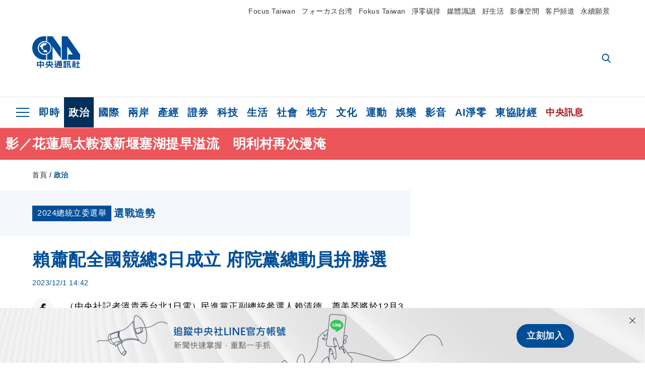

--- FILE ---
content_type: text/html; charset=utf-8
request_url: https://www.cna.com.tw/news/aipl/202312010149.aspx
body_size: 30501
content:
<!DOCTYPE html><html lang="zh-Hant-TW"><head><title>
	賴蕭配全國競總3日成立 府院黨總動員拚勝選 | 政治 | 中央社 CNA
</title><meta name="description" content="民進黨正副總統參選人賴清德、蕭美琴將於12月3日舉辦「全國暨台北市競總成立大會」，包括總統蔡英文、行政院長陳建仁等府院黨首長都將出席，力拚團結勝選。" />
<meta charset="utf-8" />
<meta name="viewport" content="width=device-width, initial-scale=1.0, maximum-scale=5.0" />
<meta http-equiv="X-UA-Compatible" content="IE=edge" />
<meta http-equiv="X-UA-Compatible" content="IE=11" />
<link href="https://www.cna.com.tw/news/aipl/202312010149.aspx" rel="canonical" />
<meta property="article:modified_time" content="2023-12-01T14:42:00+08:00" />
<meta property="article:published_time" content="2023-12-01T14:42:00+08:00" />
<link href="https://imgcdn.cna.com.tw/www/images/pic_fb.jpg" rel="image_src" type="image/jpeg" />
<meta property="author" content="中央通訊社" />
<link href="https://plus.google.com/102054703728087773572" rel="author" />
<link href="https://imgcdn.cna.com.tw/www/website/img/fav-icon.png?v=20251111v2" type="image/png" rel="icon" />
<meta property="og:url" content="https://www.cna.com.tw/news/aipl/202312010149.aspx" />
<meta property="og:title" content="賴蕭配全國競總3日成立 府院黨總動員拚勝選 | 政治 | 中央社 CNA" />
<meta property="og:description" content="民進黨正副總統參選人賴清德、蕭美琴將於12月3日舉辦「全國暨台北市競總成立大會」，包括總統蔡英文、行政院長陳建仁等府院黨首長都將出席，力拚團結勝選。" />
<meta property="og:image:height" content="1024" />
<meta property="og:image:width" content="1024" />
<meta property="og:image" content="https://imgcdn.cna.com.tw/www/images/pic_fb.jpg" />
<meta property="og:type" content="article" />
<meta property="og:site_name" content="中央社 CNA" />
<meta property="fb:admins" content="100000193024403" />
<meta property="fb:app_id" content="524202197752727" />
<meta property="fb:pages" content="214159925349838" />
<meta property="fb:pages" content="148395741852581" />
<meta property="article:author" content="https://www.facebook.com/cnanewstaiwan" />
<meta property="article:publisher" content="https://www.facebook.com/cnanewstaiwan" />
<meta property="twitter:card" content="summary_large_image" />
<meta property="twitter:title" content="賴蕭配全國競總3日成立 府院黨總動員拚勝選 | 政治 | 中央社 CNA" />
<meta property="twitter:description" content="民進黨正副總統參選人賴清德、蕭美琴將於12月3日舉辦「全國暨台北市競總成立大會」，包括總統蔡英文、行政院長陳建仁等府院黨首長都將出席，力拚團結勝選。" />
<meta property="twitter:image" content="https://imgcdn.cna.com.tw/www/images/pic_fb.jpg" />
<meta name="token" content="MTc2MzAyMjU4Ni41d0MvYWt6eERJOENyWkVYSGlFNTR1bHlMZnZwWUM2dnRLRmg1ZHNxTU9FPQ==" />
<meta property="article:tag" content="賴蕭配" />
<meta property="article:tag" content="選戰造勢" />
<meta property="article:tag" content="藍白合" />
<meta property="article:tag" content="陳時中" />
<meta property="article:tag" content="郭雅慧" />
<meta property="article:tag" content="卓榮泰" />
<meta property="article:tag" content="台灣" /><link rel="preconnect" href="https://imgcdn.cna.com.tw" /><link rel="preconnect" href="https://www.google.com.tw" /><link rel="preconnect" href="https://www.google-analytics.com" /><meta name="dailymotion-domain-verification" content="dmh18yyush7adi14v" /><script type='application/ld+json'>[{"@context":"https://schema.org","@type":"NewsArticle","headline":"賴蕭配全國競總3日成立 府院黨總動員拚勝選","about":"民進黨正副總統參選人賴清德、蕭美琴將於12月3日舉辦「全國暨台北市競總成立大會」，包括總統蔡英文、行政院長陳建仁等府院黨首長都將出席，力拚團結勝選。","url":"https://www.cna.com.tw/news/aipl/202312010149.aspx","mainEntityOfPage":"https://www.cna.com.tw/news/aipl/202312010149.aspx","articleBody":"（中央社記者溫貴香台北1日電）民進黨正副總統參選人賴清德、蕭美琴將於12月3日舉辦「全國暨台北市競總成立大會」，包括總統蔡英文、行政院長陳建仁等府院黨首長都將出席，力拚團結勝選。全國競選總部總督導卓榮泰、台北市競選總部主任委員陳時中、賴清德台北市競選總部後援總會總會長陳茂仁、台北市競選總部總幹事吳思瑤上午共同召開「全國暨台北市競選總部成立宣布記者會」，會中播放「走過的每一步，都是TEAM TAIWAN的堅定信念」影片，展現民進黨從上到下，團結一致的氣勢。卓榮泰表示，從「信賴台灣」到「美德台灣」，走了堅定的路，從最初國內外各地後援會陸續成立，到蕭美琴加入團隊，都凸顯了堅定一致的決心，對比藍白合這場國際鬧劇，賴蕭配就是一個很好的對照。卓榮泰呼籲，12月3日大家挺身而出，讓國際見到台灣人的選擇，引導台灣未來的走向，這是必須勝利的時刻，相信當天會是喜悅興奮且帶有使命感的嘉年華。陳時中指出，「2024，團結一致」，他現在不再強調民進黨要贏，而是台灣要贏，期盼大家為了台灣心存善念，用「台灣情、台灣心」加入台灣隊，共同持續來繁榮台灣，壯大台灣。陳茂仁分享，日前百工百業後援會成立大會，受到場地限制，但當天依然湧入超過2500人，顯見民眾支持的熱情，期待3日4大社團，全國百工百業的支持者都能參加，廣邀民眾踴躍參與。吳思瑤提及，12月3日的活動，台北市8席立委參選人以及18位市議員的堅強團隊都準備好了，將共同宣示必勝的決心，不希望每次選舉都在撕裂台灣，應該是更團結的時刻，誠摯邀請溫暖的中間選民、經濟選民站出來，拒絕仇恨、拒絕撕裂，盼能用溫暖的心和大家合作，宣示不走回頭路的決心。競辦發言人郭雅慧強調，總統蔡英文、行政院長陳建仁、前行政院長蘇貞昌、競選總部總幹事潘孟安、競選總部主任委員姚立明等幹部全員到齊，展現團結氣勢，以及大獲全勝的決心。郭雅慧並預告，當天將使用「即時空拍FLY AR技術」展示巨型賴蕭配看板，配合「選對的人，走對的路」、大型「挺台灣」等標語，也提醒民眾3日下午2時活動正式登場，北平東路將封街，請民眾事先注意各項交通告示。（編輯：張若瑤）1121201","articleSection":"政治","dateModified":"2023-12-01T14:42:00+08:00","datePublished":"2023-12-01T14:42:00+08:00","thumbnailUrl":"https://imgcdn.cna.com.tw/www/images/pic_fb.jpg","image":[{"@type":"ImageObject","caption":"中央社 CNA","url":"https://imgcdn.cna.com.tw/www/images/pic_fb.jpg"}],"author":{"@context":"https://schema.org","@type":"Organization","name":"中央通訊社 Central News Agency","description":"24小時報導國際、財經、科技、醫藥、生活、運動、教育、政治、影劇、社會、地方即時新聞的網站，並提供社群討論、分享功能。","url":"https://www.cna.com.tw","logo":{"@type":"ImageObject","caption":"Logo of Central News Agency","url":"https://imgcdn.cna.com.tw/www/website/img/footerinfo/logo/cnalogo_176x117.jpg"}},"publisher":{"@context":"https://schema.org","@type":"Organization","name":"中央通訊社 Central News Agency","description":"24小時報導國際、財經、科技、醫藥、生活、運動、教育、政治、影劇、社會、地方即時新聞的網站，並提供社群討論、分享功能。","url":"https://www.cna.com.tw","logo":{"@type":"ImageObject","caption":"Logo of Central News Agency","url":"https://imgcdn.cna.com.tw/www/website/img/footerinfo/logo/cnalogo_176x117.jpg"}},"keywords":["台灣","卓榮泰","郭雅慧","陳時中","藍白合","選戰造勢","賴蕭配"]},{"@context":"https://schema.org","@type":"Organization","name":"中央通訊社 Central News Agency","description":"24小時報導國際、財經、科技、醫藥、生活、運動、教育、政治、影劇、社會、地方即時新聞的網站，並提供社群討論、分享功能。","url":"https://www.cna.com.tw","logo":{"@type":"ImageObject","caption":"Logo of Central News Agency","url":"https://imgcdn.cna.com.tw/www/website/img/footerinfo/logo/cnalogo_176x117.jpg"}},{"@context":"https://schema.org","@type":"SpeakableSpecification","value":["賴蕭配全國競總3日成立 府院黨總動員拚勝選","民進黨正副總統參選人賴清德、蕭美琴將於12月3日舉辦「全國暨台北市競總成立大會」，包括總統蔡英文、行政院長陳建仁等府院黨首長都將出席，力拚團結勝選。"],"xpath":["/html/head/title","/html/head/meta[@name='description']/@content"],"url":"https://www.cna.com.tw/news/aipl/202312010149.aspx"},{"@context":"https://schema.org","@type":"WebSite","name":"中央社 CNA","url":"https://www.cna.com.tw","potentialAction":{"@type":"SearchAction","target":{"@type":"EntryPoint","urlTemplate":"https://www.cna.com.tw/search/hysearchws.aspx?q={search_term_string}"},"query-input":"required name=search_term_string"}},{"@context":"https://schema.org","@type":"BreadcrumbList","itemListElement":[{"@type":"ListItem","position":1,"item":{"@type":"Thing","@id":"https://www.cna.com.tw","name":"中央社 CNA"}},{"@type":"ListItem","position":2,"item":{"@type":"Thing","@id":"https://www.cna.com.tw/list/aipl.aspx","name":"政治"}},{"@type":"ListItem","position":3,"item":{"@type":"Thing","@id":"https://www.cna.com.tw/news/aipl/202312010149.aspx","name":"賴蕭配全國競總3日成立 府院黨總動員拚勝選"}}]}]</script><style> .jsBlueBlock { display: none; } .jsInfiniteBread { display: none; } .hiddenCont { display: none; } </style><link href="https://imgcdn.cna.com.tw/www/website/bundle_css/detail.min.css?v=20251111v2" rel="stylesheet" type="text/css" /></head><body class=""><noscript><iframe src="https://www.googletagmanager.com/ns.html?id=GTM-WCLJ4Q5" sandbox="allow-scripts allow-same-origin" height="0" width="0" style="display: none; visibility: hidden"></iframe></noscript><svg style="display: none;" height="0" width="0"><symbol id="svg-search" viewBox="0 0 24 26" xmlns="http://www.w3.org/2000/svg"><path d="M23.6352 23.213L17.7187 17.0596C19.2405 15.2541 20.0746 12.9685 20.0735 10.6073C20.0735 5.07312 15.5709 0.570557 10.0367 0.570557C4.50256 0.570557 0 5.07312 0 10.6073C0 16.1414 4.50256 20.644 10.0367 20.644C12.1143 20.644 14.0942 20.0174 15.7869 18.8278L21.7483 25.0279C21.9974 25.2866 22.3326 25.4293 22.6917 25.4293C23.0317 25.4293 23.3541 25.2997 23.599 25.0641C23.8488 24.8232 23.993 24.493 23.9997 24.146C24.0065 23.799 23.8754 23.4635 23.6352 23.213ZM10.0367 3.18883C14.1273 3.18883 17.4552 6.51666 17.4552 10.6073C17.4552 14.6979 14.1273 18.0257 10.0367 18.0257C5.94611 18.0257 2.61828 14.6979 2.61828 10.6073C2.61828 6.51666 5.94611 3.18883 10.0367 3.18883Z" /></symbol><symbol id="svg-cross" viewBox="0 0 29 28" xmlns="http://www.w3.org/2000/svg"><path d="M28.0553 1.62285L26.4289 0L14.0276 12.3776L1.62638 0L0 1.62285L12.4013 14.0005L0 26.3772L1.62638 28L14.0276 15.6233L26.4289 28L28.0553 26.3772L15.6532 14.0005L28.0553 1.62285Z" /></symbol><symbol id="svg-dot" viewBox="0 0 10 10" xmlns="http://www.w3.org/2000/svg"><path d="M5.00017 0C2.2541 0 0 2.25444 0 4.99949C0 7.74659 2.2541 10 5.00017 10C7.74728 10 10 7.74659 10 4.99949C9.99966 2.25444 7.74728 0 5.00017 0Z" /></symbol><symbol id="svg-fb" viewBox="0 0 15 26" xmlns="http://www.w3.org/2000/svg"><path d="M13.5276 0.00540974L10.156 0C6.36807 0 3.92016 2.51147 3.92016 6.39863V9.34883H0.530154C0.237217 9.34883 0 9.58632 0 9.87926V14.1538C0 14.4467 0.237488 14.6839 0.530154 14.6839H3.92016V25.4698C3.92016 25.7628 4.15738 26 4.45032 26H8.87332C9.16626 26 9.40347 25.7625 9.40347 25.4698V14.6839H13.3672C13.6601 14.6839 13.8973 14.4467 13.8973 14.1538L13.899 9.87926C13.899 9.73861 13.843 9.6039 13.7437 9.50436C13.6444 9.40483 13.5092 9.34883 13.3685 9.34883H9.40347V6.84791C9.40347 5.64587 9.68992 5.03565 11.2558 5.03565L13.527 5.03484C13.8197 5.03484 14.0569 4.79735 14.0569 4.50469V0.535564C14.0569 0.243168 13.82 0.00595071 13.5276 0.00540974Z" /></symbol><symbol id="svg-arrow-l" viewBox="0 0 17 32" xmlns="http://www.w3.org/2000/svg"><path d="M0.326233 16.8C-0.108908 16.3586 -0.108908 15.6414 0.326233 15.2L14.985 0.331034C15.4202 -0.110345 16.1273 -0.110345 16.5624 0.331034C16.9976 0.772414 16.9976 1.48966 16.5624 1.93103L2.69231 16L16.5624 30.069C16.9976 30.5103 16.9976 31.2276 16.5624 31.669C16.3448 31.8897 16.0729 32 15.7737 32C15.4746 32 15.2026 31.8897 14.985 31.669L0.326233 16.8Z" /></symbol><symbol id="svg-arrow-r" viewBox="0 0 17 32" xmlns="http://www.w3.org/2000/svg"><path d="M16.6738 16.8C17.1089 16.3586 17.1089 15.6414 16.6738 15.2L2.01497 0.331034C1.57983 -0.110345 0.872728 -0.110345 0.437588 0.331034C0.00244713 0.772414 0.00244713 1.48966 0.437588 1.93103L14.3077 16L0.437588 30.069C0.00244713 30.5103 0.00244713 31.2276 0.437588 31.669C0.655157 31.8897 0.92712 32 1.22628 32C1.52544 32 1.7974 31.8897 2.01497 31.669L16.6738 16.8Z" /></symbol><symbol id="svg-logo" viewBox="0 0 95 63" xmlns="http://www.w3.org/2000/svg"><path d="M71.533 62.812H69.52V56.06H68.006V54.31H69.52V50.733H68.298V49.046H75.438C75.301 52.629 75.231 55.689 75.231 58.228C75.231 59.364 75.261 60.158 75.317 60.613C75.341 60.83 75.381 60.937 75.438 60.937C75.473 60.937 75.495 60.85 75.508 60.675C75.541 60.417 75.57 59.973 75.593 59.344L77.313 59.963C77.187 61.17 76.929 61.966 76.539 62.347C76.219 62.657 75.852 62.812 75.438 62.812C74.841 62.812 74.378 62.589 74.044 62.146C73.551 61.568 73.304 60.262 73.304 58.228C73.304 56.06 73.368 53.562 73.494 50.733H71.533V54.311H72.978V56.06H71.533V62.812ZM67.541 62.812H65.614V62.177H63.808V62.812H61.898V57.424H67.541V62.812ZM59.007 62.812H53.847C51.977 62.812 50.48 62.672 49.355 62.394C48.541 62.187 47.744 61.764 46.964 61.124C46.299 61.691 45.633 62.254 44.968 62.812C44.5601 62.184 44.1177 61.5791 43.643 61C44.366 60.752 45.083 60.49 45.793 60.21V56.48H43.918V54.76H47.79V59.886C48.5213 60.4619 49.4077 60.8066 50.336 60.876C51.07 61 52.854 61.063 55.687 61.063C57.339 61.063 58.738 60.963 59.885 60.768C59.517 61.377 59.225 62.058 59.007 62.812ZM11.435 59.204H9.37V50.981H15.357V48.488H17.422V50.981H23.34V59.204H21.293V58.166H17.423V62.812H15.357V58.166H11.434V59.204H11.435ZM83.628 62.75H81.786V53.46H79.31V51.772H86.053V53.459H83.628V62.75ZM40.202 50.408V55.858H42.009V57.609H36.073C36.543 58.229 37.145 58.776 37.88 59.249C38.889 59.932 40.242 60.458 41.94 60.83L40.821 62.75C39.101 62.275 37.627 61.547 36.4 60.566C35.4877 59.8726 34.7168 59.0107 34.129 58.027C33.7152 58.6209 33.2299 59.1617 32.684 59.637C31.227 60.907 29.404 61.944 27.213 62.75L26.163 61.186C28.503 60.318 30.235 59.354 31.359 58.29C31.589 58.073 31.789 57.846 31.962 57.61H26.163V55.859H27.815V50.409H32.907V48.427H35.041V50.408H40.202ZM95 62.486H85.623V60.706H89.478V54.264H86.518V52.452H89.478V48.488H91.542V52.452H94.57V54.264H91.542V60.706H95V62.486ZM79.568 54.311H81.358V56.602C81.358 57.739 81.258 58.776 81.061 59.715C80.899 60.572 80.673 61.268 80.384 61.805L78.861 60.768C79.091 60.17 79.269 59.514 79.396 58.802C79.51 58.089 79.568 57.356 79.568 56.602V54.311ZM63.808 60.566H65.614V59.08H63.808V60.566ZM50.749 60.318H48.874V51.772H52.09C51.6822 51.4257 51.2573 51.0999 50.817 50.796L51.729 50.238H49.079V48.675H59.007V49.913C58.0767 50.6263 57.0801 51.2489 56.031 51.772H59.059V58.337C59.059 59.617 58.325 60.257 56.857 60.257C56.478 60.257 56.042 60.241 55.549 60.21L55.222 58.522C55.7579 58.6493 56.3062 58.7168 56.857 58.723C57.087 58.723 57.2 58.475 57.2 57.98V57.903H54.861V60.148H53.021V57.903H50.749V60.318ZM86.053 60.21H84.264V54.372H86.054V60.21H86.053ZM67.128 56.866H62.156V55.178H67.128V56.866ZM50.749 56.416H53.02V55.626H50.75V56.416H50.749ZM11.435 56.416H15.358V52.716H11.435V56.416ZM54.861 56.416H57.201V55.626H54.861V56.416ZM17.423 56.416H21.293V52.716H17.423V56.416ZM29.879 55.859H32.821C32.878 55.591 32.907 55.322 32.907 55.054V52.158H29.88V55.858L29.879 55.859ZM35.041 52.159V55.054C35.041 55.344 35.017 55.611 34.971 55.859H38.154V52.159H35.041ZM67.18 54.698H62.225V53.01H67.18V54.698ZM45.588 51.415C46.43 51.8745 47.2153 52.431 47.928 53.073L46.603 54.496C45.8968 53.796 45.1181 53.1732 44.28 52.638L45.588 51.415ZM54.861 54.14H57.201V53.382H54.861V54.14ZM50.749 54.14H53.02V53.382H50.75V54.14H50.749ZM67.936 52.576H61.4V50.796H67.937V52.576H67.936ZM45.656 48.365C46.504 48.819 47.284 49.355 47.996 49.975L46.671 51.415C45.9693 50.7279 45.1897 50.1251 44.348 49.619L45.656 48.365ZM52.641 50.238C53.066 50.579 53.456 50.926 53.811 51.275C54.545 50.945 55.222 50.599 55.841 50.238H52.641ZM85.297 50.656H79.997V49H85.297V50.656ZM67.128 50.408H62.293V48.675H67.128V50.408ZM27.623 0.007V9.965C26.6302 9.73871 25.6153 9.62367 24.597 9.622C17.097 9.622 11.007 15.717 11.007 23.232C11.007 30.746 17.097 36.838 24.597 36.838C25.636 36.838 26.648 36.718 27.623 36.496V46.455H23.19C10.383 46.455 0 36.056 0 23.233C0 10.463 10.294 0.099 23.023 0.01V0.007H27.622H27.623ZM94.92 36.135V46.455H71.245V35.891H80.422L69.49 20.45V46.455H58.587V0H69.533L94.92 36.135ZM40.322 0L56.834 23.254V43.574L40.278 20.45V46.455H29.378V35.905C34.433 33.918 38.015 28.996 38.015 23.233C38.015 17.468 34.433 12.543 29.378 10.558V0H40.322ZM24.669 35.046C18.194 35.046 12.925 29.77 12.925 23.285C12.925 16.799 18.195 11.525 24.669 11.525C31.146 11.525 36.412 16.799 36.412 23.285C36.412 29.77 31.146 35.046 24.669 35.046ZM24.669 13.379C19.216 13.379 14.779 17.825 14.779 23.285C14.779 28.744 19.216 33.186 24.669 33.186C30.122 33.186 34.562 28.744 34.562 23.285C34.562 17.825 30.122 13.379 24.669 13.379Z" /><path d="M29.434 31.515C29.038 31.998 28.381 32.708 27.724 32.287C27.426 32.127 27.195 31.87 26.901 31.709C26.5668 31.4863 26.1813 31.3528 25.781 31.321C24.891 31.257 23.939 31.484 23.115 31.095C22.455 30.807 21.898 30.096 21.995 29.355C22.095 28.713 22.819 28.358 23.344 28.1C24.035 27.746 24.761 27.36 25.518 27.23C25.518 27.23 26.348 27.027 26.569 27.104C26.852 27.196 27.195 27.166 27.459 27.327C27.689 27.457 27.822 27.681 27.987 27.874C28.183 28.165 28.412 28.424 28.679 28.649C29.005 28.907 29.367 29.132 29.663 29.452C29.895 29.71 30.027 30.032 29.993 30.389C29.928 30.807 29.663 31.193 29.434 31.515ZM30.718 14.872L30.604 14.959C30.364 15.128 28.401 15.079 27.279 16.1C26.926 16.422 26.383 17.562 26.004 17.797C25.623 18.067 25.209 18.335 24.724 18.406C24.378 18.438 24.102 18.304 23.862 18.067C23.687 17.865 23.548 17.562 23.309 17.39C23.099 17.253 22.999 17.493 22.929 17.66C22.722 18.304 22.822 19.083 22.377 19.691C22.167 19.962 21.821 20.198 21.545 20.402C21.339 20.558 21.105 20.675 20.907 20.844C20.724 21 20.61 21.198 20.662 21.445C20.712 21.7 20.722 21.968 20.83 22.21C20.914 22.39 21.009 22.578 20.978 22.781C20.924 23.126 20.616 23.371 20.703 23.747C20.938 24.809 21.883 25.527 22.905 25.815C23.224 25.905 23.446 26.027 23.5 26.465C23.548 26.872 22.85 26.995 22.57 27.006C21.315 27.056 20.268 26.458 19.403 25.611C19.007 25.224 18.587 24.862 18.201 24.465C18.03 24.298 17.867 24.099 17.815 23.86C17.76 23.595 17.877 23.355 17.951 23.11C18.038 22.806 18.095 22.477 18.031 22.163C18.004 22.023 17.954 21.888 17.908 21.756C17.8705 21.6298 17.812 21.5108 17.735 21.404C17.6913 21.3535 17.6348 21.3158 17.5714 21.2949C17.508 21.2739 17.4401 21.2705 17.375 21.285C17.231 21.316 17.117 21.415 16.99 21.478C16.888 21.528 16.777 21.563 16.666 21.591C16.3929 21.6507 16.1131 21.6739 15.834 21.66C15.556 21.654 15.278 21.59 15.005 21.556C14.869 21.54 14.769 21.483 14.738 21.351C14.715 21.249 14.693 21.144 14.665 21.048L14.568 20.806C14.3575 21.6421 14.251 22.5009 14.251 23.363C14.251 29.115 18.924 33.796 24.669 33.796C30.416 33.796 35.089 29.116 35.089 23.363C35.089 19.867 33.361 16.767 30.718 14.873" /></symbol><symbol id="svg-logo-s" viewBox="0 0 95 47" xmlns="http://www.w3.org/2000/svg"><path d="M11.0883 22.776C11.0883 15.2839 17.082 9.29022 24.5741 9.29022C25.4732 9.29022 26.6719 9.29022 27.571 9.58991V0H23.0757C10.1893 0 0 10.1893 0 22.776C0 35.3628 10.489 45.5521 23.3754 45.5521H27.8707V35.6625C26.9716 35.9621 25.7729 35.9621 24.8738 35.9621C17.082 36.2618 11.0883 30.2681 11.0883 22.776Z" /><path d="M29.369 0V10.489C34.4637 12.5868 38.0599 17.3817 38.0599 23.0757C38.0599 28.7697 34.4637 33.5647 29.369 35.6625V46.1514H40.1577V20.6782L56.6403 43.4543V22.776L40.1577 0H29.369Z" /><path d="M69.8265 0H58.7382V45.5521H69.5268V20.0789L80.6151 35.3628H71.3249V45.5521H95V35.3628L69.8265 0Z" /><path d="M12.8865 22.7758C12.8865 29.0692 18.2808 34.4635 24.5742 34.4635C31.1672 34.4635 36.2619 29.3689 36.2619 22.7758C36.2619 16.4825 30.8675 11.0881 24.5742 11.0881C18.2808 11.3878 12.8865 16.4825 12.8865 22.7758ZM24.5742 13.1859C26.672 13.1859 28.4701 13.7853 29.9685 14.984C29.3691 14.984 27.8707 15.2837 26.9716 15.8831C26.672 16.1828 26.0726 17.3815 25.7729 17.6812C25.4732 17.9809 24.8739 18.2806 24.5742 18.2806C24.2745 18.2806 23.9748 18.2806 23.6751 17.9809C23.3754 17.6812 23.3754 17.3815 23.0757 17.3815C22.7761 17.3815 22.7761 17.3815 22.7761 17.6812C22.4764 18.2806 22.7761 19.1796 22.1767 19.779C21.877 20.0787 21.5773 20.3784 21.2776 20.3784C20.978 20.678 20.978 20.678 20.6783 20.678C20.3786 20.9777 20.3786 20.9777 20.3786 21.2774C20.3786 21.5771 20.3786 21.8768 20.6783 22.1765C20.6783 22.4761 20.978 22.4761 20.6783 22.7758C20.978 22.7758 20.6783 22.7758 20.6783 23.3752C20.978 24.2743 21.877 25.1733 22.7761 25.473C23.0757 25.473 23.3754 25.7727 23.3754 26.0724C23.3754 26.372 22.7761 26.6717 22.4764 26.6717C21.2776 26.6717 20.0789 26.0724 19.1798 25.1733C18.8802 24.8736 18.2808 24.5739 17.9811 23.9746C17.9811 23.9746 17.9811 23.6749 17.9811 23.3752C17.9811 23.0755 17.9811 22.7758 17.9811 22.7758C17.9811 22.4761 17.9811 22.1765 17.9811 21.8768V21.5771C17.9811 21.5771 17.9811 21.2774 17.6814 21.2774H17.3817C17.3817 21.2774 17.0821 21.2774 17.0821 21.5771H16.7824C16.4827 21.5771 16.183 21.5771 15.8833 21.5771C15.5836 21.5771 15.284 21.5771 14.9843 21.5771C15.8833 16.4825 19.7792 13.1859 24.5742 13.1859ZM29.3691 30.8673C29.0694 31.4667 28.1704 32.066 27.571 31.7664C27.2713 31.4667 26.9716 31.4667 26.672 31.167C26.3723 30.8673 26.0726 30.8673 25.4732 30.8673C24.5742 30.8673 23.6751 31.167 22.7761 30.5676C22.1767 30.2679 21.5773 29.6686 21.5773 28.7695C21.5773 28.1702 22.4764 27.8705 23.0757 27.5708C23.6751 27.2711 24.5742 26.9714 25.1735 26.6717C25.1735 26.6717 26.0726 26.372 26.3723 26.6717C26.672 26.6717 26.9716 26.6717 27.2713 26.9714C27.571 26.9714 27.571 27.2711 27.8707 27.5708C28.1704 27.8705 28.1704 28.1702 28.4701 28.4698C28.7698 28.7695 29.0694 29.0692 29.3691 29.3689C29.6688 29.6686 29.6688 29.9683 29.6688 30.2679C29.9685 30.2679 29.6688 30.5676 29.3691 30.8673Z" /></symbol><symbol id="svg-btn-fb" viewBox="0 0 13 22" xmlns="http://www.w3.org/2000/svg"><path d="M12.0166 0.257815L9.26663 0.253296C6.17718 0.253296 4.18064 2.35114 4.18064 5.59811V8.06243H1.41571C1.17678 8.06243 0.983307 8.26081 0.983307 8.5055V12.076C0.983307 12.3207 1.177 12.5189 1.41571 12.5189H4.18064V21.5284C4.18064 21.7731 4.37412 21.9712 4.61304 21.9712H8.22049C8.45941 21.9712 8.65289 21.7729 8.65289 21.5284V12.5189H11.8857C12.1247 12.5189 12.3181 12.3207 12.3181 12.076L12.3195 8.5055C12.3195 8.38801 12.2738 8.27549 12.1928 8.19235C12.1119 8.1092 12.0016 8.06243 11.8868 8.06243H8.65289V5.9734C8.65289 4.96932 8.88652 4.45961 10.1636 4.45961L12.0161 4.45893C12.2548 4.45893 12.4483 4.26055 12.4483 4.01609V0.700655C12.4483 0.456415 12.255 0.258267 12.0166 0.257815Z" /></symbol><symbol id="svg-btn-line" viewBox="0 0 23 23" xmlns="http://www.w3.org/2000/svg"><path d="M22.7243 9.77575C22.7243 4.74939 17.6764 0.650635 11.4851 0.650635C5.27224 0.650635 0.224304 4.74939 0.224304 9.77575C0.224304 14.2844 4.23677 18.0811 9.62986 18.793C9.9966 18.8793 10.4928 19.0303 10.6222 19.3539C10.7301 19.6343 10.6869 20.0874 10.6653 20.3678C10.6653 20.3678 10.5359 21.166 10.5143 21.3386C10.4712 21.619 10.2986 22.4603 11.4851 21.9426C12.6931 21.4464 17.9568 18.1243 20.3298 15.4061C21.9477 13.6156 22.7243 11.8036 22.7243 9.77575ZM7.51577 12.4723C7.51577 12.6017 7.40791 12.688 7.30005 12.688H4.12891C4.06419 12.688 4.02104 12.6665 3.9779 12.6233C3.93475 12.5802 3.91318 12.537 3.91318 12.4723V7.57537C3.91318 7.44594 4.02104 7.35965 4.12891 7.35965H4.92708C5.05652 7.35965 5.14281 7.46751 5.14281 7.57537V11.48H7.27847C7.40791 11.48 7.4942 11.5878 7.4942 11.6957V12.4723H7.51577ZM9.41414 12.4723C9.41414 12.6017 9.30628 12.688 9.19842 12.688H8.40024C8.2708 12.688 8.18452 12.5802 8.18452 12.4723V7.57537C8.18452 7.44594 8.29238 7.35965 8.40024 7.35965H9.19842C9.32785 7.35965 9.41414 7.46751 9.41414 7.57537V12.4723ZM14.8504 12.4723C14.8504 12.6017 14.7425 12.688 14.6347 12.688H13.8365C13.8149 12.688 13.7933 12.688 13.7718 12.688C13.7718 12.688 13.7718 12.688 13.7502 12.688C13.7502 12.688 13.7502 12.688 13.7286 12.688C13.707 12.6665 13.6855 12.6665 13.6639 12.6233L11.3988 9.56003V12.4723C11.3988 12.6017 11.2909 12.688 11.1831 12.688H10.3849C10.2555 12.688 10.1692 12.5802 10.1692 12.4723V7.57537C10.1692 7.44594 10.277 7.35965 10.3849 7.35965H11.1831C11.1831 7.35965 11.1831 7.35965 11.2046 7.35965C11.2046 7.35965 11.2046 7.35965 11.2262 7.35965C11.2262 7.35965 11.2262 7.35965 11.2478 7.35965C11.2478 7.35965 11.2478 7.35965 11.2694 7.35965C11.2694 7.35965 11.2694 7.35965 11.2909 7.35965C11.2909 7.35965 11.2909 7.35965 11.3125 7.35965C11.3125 7.35965 11.3125 7.35965 11.3341 7.35965C11.3341 7.35965 11.3341 7.35965 11.3557 7.35965C11.3557 7.35965 11.3557 7.35965 11.3772 7.38122L11.3988 7.40279L13.6423 10.4445V7.57537C13.6423 7.44594 13.7502 7.35965 13.8581 7.35965H14.6562C14.7857 7.35965 14.872 7.46751 14.872 7.57537V12.4723H14.8504ZM19.208 8.35198C19.208 8.48141 19.1001 8.5677 18.9923 8.5677H16.835V9.38745H18.9923C19.1217 9.38745 19.208 9.49531 19.208 9.60318V10.4014C19.208 10.5308 19.1001 10.6171 18.9923 10.6171H16.835V11.4368H18.9923C19.1217 11.4368 19.208 11.5447 19.208 11.6526V12.4507C19.208 12.5802 19.1001 12.6665 18.9923 12.6665H15.8211C15.7564 12.6665 15.7133 12.6449 15.6701 12.6017C15.627 12.5586 15.6054 12.5154 15.6054 12.4507V7.57537C15.6054 7.51065 15.627 7.46751 15.6701 7.42436C15.7133 7.38122 15.7564 7.35965 15.8211 7.35965H18.9923C19.1217 7.35965 19.208 7.46751 19.208 7.57537V8.35198Z" /></symbol><symbol id="svg-btn-copy" viewBox="0 0 19 19" xmlns="http://www.w3.org/2000/svg"><path d="M11.5307 7.59426C11.3096 7.3718 11.0644 7.17461 10.7997 7.00628C10.0985 6.55731 9.2834 6.31873 8.45082 6.31873C7.29523 6.31658 6.1866 6.77573 5.37091 7.59426L1.41369 11.5546C0.599376 12.3705 0.141691 13.4759 0.140962 14.6286C0.13943 17.034 2.08815 18.9853 4.4936 18.9868C5.6474 18.9908 6.75501 18.5339 7.57041 17.7175L10.837 14.4509C10.8963 14.3921 10.9295 14.3118 10.929 14.2283C10.928 14.0564 10.7879 13.918 10.6161 13.919H10.4917C9.80918 13.9214 9.13279 13.7903 8.50062 13.5332C8.38414 13.4853 8.25027 13.5123 8.16153 13.6016L5.8127 15.9536C5.08333 16.6829 3.9008 16.6829 3.17144 15.9536C2.44207 15.2242 2.44207 14.0417 3.17144 13.3123L7.14423 9.34265C7.87301 8.61478 9.05361 8.61478 9.78239 9.34265C10.2735 9.80489 11.0397 9.80489 11.5308 9.34265C11.7421 9.13116 11.8702 8.85066 11.8917 8.55244C11.9144 8.19607 11.7829 7.84706 11.5307 7.59426Z" /><path d="M17.5319 1.593C15.8309 -0.107986 13.0731 -0.107986 11.3721 1.593L8.10862 4.85334C8.01901 4.94339 7.99316 5.07883 8.04329 5.19557C8.09283 5.31263 8.20862 5.38777 8.33571 5.38533H8.45081C9.13249 5.38409 9.80778 5.51617 10.4388 5.77422C10.5552 5.82216 10.6891 5.79511 10.7778 5.70579L13.1204 3.36629C13.8498 2.63692 15.0323 2.63692 15.7617 3.36629C16.4911 4.09565 16.4911 5.27818 15.7617 6.00755L12.8435 8.92256L12.8186 8.95056L11.7982 9.96477C11.0695 10.6926 9.88887 10.6926 9.16008 9.96477C8.66893 9.50253 7.90282 9.50253 7.4117 9.96477C7.19905 10.1779 7.07082 10.4608 7.05081 10.7612C7.02806 11.1175 7.15949 11.4666 7.4117 11.7194C7.77179 12.081 8.19309 12.3759 8.6561 12.5905C8.72143 12.6216 8.78676 12.6465 8.85209 12.6745C8.91742 12.7025 8.98585 12.7242 9.05119 12.7491C9.11652 12.774 9.18495 12.7958 9.25028 12.8145L9.43384 12.8642C9.55827 12.8953 9.68274 12.9202 9.81026 12.942C9.96389 12.9648 10.1186 12.9794 10.2738 12.9855H10.5102L10.6969 12.9638C10.7653 12.9607 10.8369 12.9451 10.9178 12.9451H11.0236L11.2382 12.914L11.3378 12.8954L11.5182 12.858H11.5524C12.3166 12.6661 13.0144 12.2704 13.5715 11.7132L17.5318 7.75283C19.2329 6.05184 19.2329 3.29399 17.5319 1.593Z" /></symbol></svg><svg style="position: absolute;" width="0" height="0" viewBox="0 0 64 44" xmlns="http://www.w3.org/2000/svg" fill-rule="evenodd" clip-rule="evenodd" stroke-linejoin="round" stroke-miterlimit="1.414"><defs><clipPath id="svg-quote-up" clipPathUnits="objectBoundingBox" transform="scale(0.015625, 0.02272727273)"><path d="M14.05 15.99c7.68 0 14 6.32 14 14s-6.32 14-14 14-14-6.32-14-14l-.06-2c0-15.36 12.64-28 28-28v8a19.897 19.897 0 0 0-14.15 5.86 20.45 20.45 0 0 0-2 2.31c.731-.114 1.47-.171 2.21-.17zm36 0c7.68 0 14 6.32 14 14s-6.32 14-14 14-14-6.32-14-14l-.07-2c0-15.36 12.64-28 28-28v8a19.87 19.87 0 0 0-14.17 5.86 20.64 20.64 0 0 0-2 2.31 14.473 14.473 0 0 1 2.19-.17h.05z" fill-rule="nonzero" /></clipPath></defs></svg><svg style="position: absolute;" width="0" height="0" viewBox="0 0 64 64" xmlns="http://www.w3.org/2000/svg" fill-rule="evenodd" clip-rule="evenodd" stroke-linejoin="round" stroke-miterlimit="1.414"><defs><clipPath id="svg-quote-down" clipPathUnits="objectBoundingBox" transform="scale(0.015625, 0.015625)"><path d="M50 36.3c-7.7 0-14-6.3-14-14s6.3-14 14-14 14 6.3 14 14l.1 2c0 15.4-12.5 28-28 28v-8c5.3 0 10.4-2.1 14.1-5.9.7-.7 1.4-1.5 2-2.3-.8.2-1.5.2-2.2.2zm-36 0c-7.7 0-14-6.3-14-14s6.3-14 14-14 14 6.3 14 14l.1 2c0 15.4-12.5 28-28 28v-8c5.3 0 10.4-2.1 14.1-5.9.7-.7 1.4-1.5 2-2.3-.7.2-1.5.2-2.2.2z" fill="#004e98" fill-rule="nonzero" /></clipPath></defs></svg><div class="page"><div class="darkerBlock"><div class="searchCon"><input type="text" class="darkerInput" placeholder="搜尋近10年的中央社新聞"><a class="submit" href="javascript:"><svg fill="#fff" width="30" height="30.5" id="mySearch"><use href="#svg-search"></use></svg></a></div></div><div class="TopSection"><div class="fixedBottom"><div id="jsAudioCtrl"></div><div class="bottomNav" style="display: none"><div id="bottomNav__btn" class="bottomNav__btn"><p>2024總統立委選舉重點新聞</p><svg width="18" height="11" viewBox="0 0 18 11" fill="none" xmlns="http://www.w3.org/2000/svg"><path fill-rule="evenodd" clip-rule="evenodd" d="M8.51314 0.888258C8.577 0.824233 8.65287 0.773437 8.7364 0.738778C8.81992 0.704119 8.90946 0.686279 8.99989 0.686279C9.09032 0.686279 9.17986 0.704119 9.26339 0.738778C9.34691 0.773437 9.42278 0.824233 9.48664 0.888258L17.7366 9.13826C17.8657 9.26735 17.9383 9.44244 17.9383 9.62501C17.9383 9.80757 17.8657 9.98266 17.7366 10.1118C17.6075 10.2409 17.4325 10.3134 17.2499 10.3134C17.0673 10.3134 16.8922 10.2409 16.7631 10.1118L8.99989 2.34713L1.23664 10.1118C1.10755 10.2409 0.932459 10.3134 0.749892 10.3134C0.567325 10.3134 0.392236 10.2409 0.263142 10.1118C0.134048 9.98266 0.0615234 9.80757 0.0615234 9.62501C0.0615234 9.44244 0.134048 9.26735 0.263142 9.13826L8.51314 0.888258V0.888258Z" fill="white" /></svg></div><div class="bottomNav__wrapper"><div id="bottomNav__content" class="bottomNav__content"><div class="bottomNav__title"><a target="_blank" href="/topic/newstopic/4354.aspx"><span>2024總統立委選舉整理包</span><svg width="17" height="18" viewBox="0 0 18 19" fill="none" xmlns="http://www.w3.org/2000/svg"><path d="M9.49194 12.4895C8.84531 12.4895 8.23426 12.4895 7.59949 12.4895C7.59949 12.5901 7.59949 12.673 7.59949 12.7617C7.59949 13.8805 7.59949 14.9933 7.59949 16.1121C7.59949 17.367 6.7986 18.1602 5.53499 18.1602C4.35443 18.1602 3.17387 18.1602 1.99924 18.1602C0.812748 18.1602 0 17.3492 0 16.1653C0 13.4188 0 10.6781 0 7.93159C0 7.30414 0.225434 6.78916 0.705963 6.37481C2.90098 4.48063 5.08412 2.58053 7.26727 0.674513C8.02662 0.0115502 9.04108 -0.0358043 9.85382 0.680432C12.031 2.62197 14.2498 4.52206 16.4567 6.434C16.8897 6.80692 17.0974 7.27454 17.0974 7.83688C17.0974 10.6426 17.1033 13.4425 17.0974 16.2482C17.0974 17.3315 16.2609 18.1483 15.1693 18.1542C13.9354 18.1602 12.7073 18.1602 11.4734 18.1542C10.3225 18.1542 9.50381 17.3374 9.49788 16.1831C9.49194 15.0466 9.49788 13.9042 9.49788 12.7677C9.49194 12.6789 9.49194 12.5901 9.49194 12.4895ZM1.90432 16.2423C3.18573 16.2423 4.43748 16.2423 5.7011 16.2423C5.7011 16.1417 5.7011 16.0647 5.7011 15.9818C5.7011 14.8039 5.69517 13.626 5.7011 12.4539C5.70703 11.495 6.41893 10.69 7.37405 10.6071C8.04442 10.5479 8.72072 10.5775 9.39702 10.5775C10.5835 10.5775 11.3903 11.3944 11.3963 12.5723C11.3963 13.7207 11.3963 14.8631 11.3963 16.0114C11.3963 16.0884 11.3963 16.1653 11.3963 16.2364C12.6777 16.2364 13.9294 16.2364 15.193 16.2364C15.193 16.1594 15.193 16.1002 15.193 16.041C15.193 13.3655 15.193 10.6841 15.1871 8.00854C15.1871 7.90199 15.1159 7.76585 15.0388 7.69482C12.9387 5.85983 10.8267 4.02484 8.72072 2.19578C8.66733 2.14842 8.60801 2.10699 8.54868 2.06555C8.50122 2.10699 8.46563 2.13066 8.43003 2.16026C6.30028 4.013 4.17052 5.85983 2.04077 7.71849C1.96365 7.78952 1.91025 7.93159 1.91025 8.03814C1.90432 10.6959 1.90432 13.3478 1.90432 16.0055C1.90432 16.0884 1.90432 16.1594 1.90432 16.2423Z" fill="#315280" /></svg></a></div><div class="owl-carousel bottom-carousel owl-theme"><div class="bottomNav__item"><div class="bottomNav__subtopic">選情分析</div><ul class="bottomNav__list"><li><a href="/news/aipl/202401135011.aspx?topic=4479">賴清德勝選、國會三黨不過半 2024選舉結果一次看【圖表】</a></li><li><a href="/news/aipl/202401135005.aspx?topic=4479">2024選舉開票結果 區域立委當選完整名單</a></li></ul><div class="bottomNav__othr"><a href="/topic/newstopic/4359.aspx">其他<span>96</span>則文章</a></div></div><div class="bottomNav__item"><div class="bottomNav__subtopic">開票最新</div><ul class="bottomNav__list"><li><a href="/news/aipl/202401130334.aspx?topic=4400">賴清德蕭美琴2024總統大選勝選獲558萬票 得票率40%</a></li><li><a href="/news/aipl/202401135006.aspx?topic=4400">賴清德蕭美琴勝選終結政黨輪替魔咒 藍白支持者抱憾落淚【圖輯】</a></li></ul><div class="bottomNav__othr"><a href="/topic/newstopic/4400.aspx">其他<span>80</span>則文章</a></div></div><div class="bottomNav__item"><div class="bottomNav__subtopic">國會爭霸</div><ul class="bottomNav__list"><li><a href="/news/aipl/202401305003.aspx?topic=4478">立院召委選舉2/29登場 召委是什麼？有什麼職權？QA一次看</a></li><li><a href="/news/aipl/202401300036.aspx?topic=4411">立院龍頭選舉 民眾黨預計31日公布投票意向</a></li></ul><div class="bottomNav__othr"><a href="/topic/newstopic/4356.aspx">其他<span>300</span>則文章</a></div></div><div class="bottomNav__item"><div class="bottomNav__subtopic">投票日動態</div><ul class="bottomNav__list"><li><a href="/news/aipl/202401130015.aspx?topic=4399">2024總統立委大選 投票人潮湧現【圖輯】</a></li><li><a href="/news/aipl/202401140185.aspx?topic=4399">台灣選舉唱票文化獨特 外國觀選者印象深刻</a></li></ul><div class="bottomNav__othr"><a href="/topic/newstopic/4399.aspx">其他<span>26</span>則文章</a></div></div><div class="bottomNav__item"><div class="bottomNav__subtopic">投票須知</div><ul class="bottomNav__list"><li><a href="/news/aipl/202401120072.aspx?topic=4394">13日零時起禁拉票 LINE臉書IG抖音助選最重罰200萬</a></li><li><a href="/news/aipl/202401105002.aspx?topic=4394">2024總統立委大選須知 投票地點流程帶什麼一篇看懂</a></li></ul><div class="bottomNav__othr"><a href="/topic/newstopic/4394.aspx">其他<span>4</span>則文章</a></div></div><div class="bottomNav__item"><div class="bottomNav__subtopic">火線議題</div><ul class="bottomNav__list"><li><a href="/news/aipl/202401220189.aspx?topic=4357">中選會：向抖音舉報105則選務錯假訊息 近半已下架</a></li><li><a href="/news/aipl/202401150080.aspx?topic=4357">李進勇駁斥作票傳言：有舞弊就辭職 造謠者送檢調</a></li></ul><div class="bottomNav__othr"><a href="/topic/newstopic/4357.aspx">其他<span>300</span>則文章</a></div></div><div class="bottomNav__item"><div class="bottomNav__subtopic">選戰造勢</div><ul class="bottomNav__list"><li><a href="/news/aipl/202401120303.aspx?topic=4355">2024大選1/13投開票  藍綠白選前之夜決戰雙北</a></li><li><a href="/news/aipl/202401120302.aspx?topic=4355">柯文哲喊已走到終結藍綠十字路口 要讓奇蹟發生</a></li></ul><div class="bottomNav__othr"><a href="/topic/newstopic/4355.aspx">其他<span>300</span>則文章</a></div></div><div class="bottomNav__item"><div class="bottomNav__subtopic">電視辯論</div><ul class="bottomNav__list"><li><a href="/news/aipl/202401010017.aspx?topic=4389">副總統辯論會媒體提問一覽 蕭美琴吳欣盈趙少康交叉攻防</a></li><li><a href="/news/aipl/202312300018.aspx?topic=4389">總統候選人辯論會媒體提問一覽 賴清德侯友宜柯文哲交叉攻防</a></li></ul><div class="bottomNav__othr"><a href="/topic/newstopic/4389.aspx">其他<span>96</span>則文章</a></div></div><div class="bottomNav__item"><div class="bottomNav__subtopic">政策攻防</div><ul class="bottomNav__list"><li><a href="/news/aipl/202312135002.aspx?topic=4358">柯文哲賴清德侯友宜拚2024總統大選 7大政見比一比</a></li><li><a href="/news/aipl/202401080328.aspx?topic=4358">不分區政見發表 時力批韓國瑜不適任議長</a></li></ul><div class="bottomNav__othr"><a href="/topic/newstopic/4358.aspx">其他<span>107</span>則文章</a></div></div><div class="bottomNav__item"><div class="bottomNav__subtopic">選務日程</div><ul class="bottomNav__list"><li><a href="/news/ahel/202401120031.aspx?topic=4373">總統大選13日登場 具投票權勞工應放假1天</a></li><li><a href="/news/aipl/202401100296.aspx?topic=3397">大選投票日將近  NCC呼籲新聞台開票要有所本</a></li></ul><div class="bottomNav__othr"><a href="/topic/newstopic/4373.aspx">其他<span>17</span>則文章</a></div></div><div class="bottomNav__item"><div class="bottomNav__subtopic">選前30天</div><ul class="bottomNav__list"><li><a href="/news/aipl/202312130147.aspx?topic=4378">選票流向攸關勝負  年輕人擺脫意識型態看政見投票</a></li><li><a href="/news/aipl/202312150193.aspx?topic=4378">外媒報大選：兩岸未來、政壇魔咒、選民激情添看點</a></li></ul><div class="bottomNav__othr"><a href="/topic/newstopic/4378.aspx">其他<span>12</span>則文章</a></div></div></div></div></div></div><div class="bottomNav__overlay"></div><div class="line-ad"><svg class="line-ad-close" width="12" height="12" viewBox="0 0 12 12" fill="none" xmlns="http://www.w3.org/2000/svg"><path d="M12 0.694137L11.3043 0L6 5.29422L0.695647 0L0 0.694137L5.30435 5.98839L0 11.2822L0.695647 11.9764L6 6.68251L11.3043 11.9764L12 11.2822L6.69527 5.98839L12 0.694137Z" fill="#232323" /></svg><picture><source srcset="https://imgcdn.cna.com.tw/www/website/img/line-ad-pc.jpg?v=20251111v2" media="(min-width: 577px)"><source srcset="https://imgcdn.cna.com.tw/www/website/img/line-ad-s.jpg?v=20251111v2" media="(max-width: 576px)"><img src="https://imgcdn.cna.com.tw/www/website/img/line-ad-s.jpg?v=20251111v2" alt="加入LINE官方帳號"></picture><a class="line-ad-link" href="https://lin.ee/ilN5e75" target="_blank" rel="noopener noreferrer">立刻加入 </a></div><div class="privacy-bar"><div class="">本網站使用相關技術提供更好的閱讀體驗，同時尊重使用者隱私，點這裡瞭解<a class="privacy-link" href="/about/privacy.aspx">中央社隱私聲明</a>。<span class="mb-br">當您關閉此視窗，代表您同意上述規範。</span></div><a class="closeBtn close-privacy" href="javascript:" aria-label="同意並關閉隱私權"><svg fill="#232323" width="14" height="14"><use href="#svg-cross"></use></svg></a></div><div class="language-bar"><div id="language-bar-en" class=""> Your browser does not appear to support Traditional Chinese. Would you like to go to CNA’s English website, <a class="lan-link" href="https://focustaiwan.tw?utm_source=cna.lang" rel="noopener" aria-label="Focus Taiwan">“Focus Taiwan”</a>? </div><div id="language-bar-ja" class=""> こちらのページは繁体字版です。日本語版<a class="lan-link" href="https://japan.focustaiwan.tw?utm_source=cna.lang" rel="noopener" aria-label="フォーカス台湾">「フォーカス台湾」</a>に移動しますか。 </div><a class="closeBtn close-language" href="javascript:" aria-label="關閉語言轉導"><svg fill="#232323" width="14" height="14"><use href="#svg-cross"></use></svg></a></div></div><div id="jsAppInfo" class="appInfo"><div class="appInfoIcon"><img width="24" height="24" src="https://imgcdn.cna.com.tw/www/website/img/icon-app.svg?v=20251111v2" alt="中央社一手新聞APP Icon"><span>中央社一手新聞APP</span></div><a class="appInfoBtn" href="#">下載</a></div><div class="nav"><div class="wrapper"><ul class=""><li><a href="https://focustaiwan.tw/" target="_blank" rel="noopener">Focus Taiwan</a></li><li><a href="https://japan.focustaiwan.tw/" target="_blank" rel="noopener">フォーカス台湾</a></li><li><a href="https://indonesia.focustaiwan.tw/" target="_blank" rel="noopener">Fokus Taiwan</a></li><li><a href="https://netzero.cna.com.tw/" target="_blank" rel="noopener">淨零碳排</a></li><li><a href="/topic/newstopic/4374.aspx" target="_blank" rel="noopener">媒體識讀</a></li><li><a href="https://howlife.cna.com.tw/" target="_blank" rel="noopener">好生活</a></li><li><a href="https://www.phototaiwan.com/" target="_blank" rel="noopener">影像空間</a></li><li><a href="https://service.cna.com.tw/" target="_blank" rel="noopener">客戶頻道</a></li><li><a href="/about/sustainability.aspx">永續願景</a></li></ul></div></div><div class="aboveHeader"><div class="wrapper"><div class="logo"><a href="/" aria-label="中央社首頁"><svg width="95" height="63"><use href="#svg-logo"></use></svg></a></div><div class="logoRightAD adslot jsADslot" id="div-gpt-ad-1536725168974-0" data-width="970" data-height="90" data-dfp="cna2018_all_pc_970x90_T" data-isinitview="Y"></div><div class="rightBtn"><div class="language"><div class="langroup"><a href="https://focustaiwan.tw/" target="_blank" rel="noopener">Focus Taiwan</a><a href="https://japan.focustaiwan.tw" target="_blank" rel="noopener">フォーカス台湾</a></div></div><div class="search"><a class="searchBtn submit" href="javascript:" aria-label="全文檢索"><svg fill="#004E98" width="18" height="18.5"><use href="#svg-search"></use></svg></a></div></div></div></div><div class="mobileHeader"><div class="menu-toggle toggleStyle"><span></span><span></span><span></span></div><div class="backHistory"><a class="backpage" href="javascript:"><svg fill="#004E98" width="10" height="18"><use href="#svg-arrow-l"></use></svg><span>上一頁</span></a></div><div class="logo"><a href="/" aria-label="中央社首頁"><svg fill="#004E98" width="56" height="28"><use href="#svg-logo-s"></use></svg></a></div><div class="search"><a class="searchBtn submit" href="javascript:" aria-label="全文檢索"><svg fill="#004E98" width="18" height="18.5"><use href="#svg-search"></use></svg></a></div></div><div class="darker"></div></div><header class="menu sticky"><div class="wrapper"><div class="fixed-logo"><a class="toIndex" href="/" aria-label="中央社首頁"><svg width="44" height="22"><use href="#svg-logo-s"></use></svg></a></div><ul class="main-menu-more-list"><li><a target="_blank" href="https://www.youtube.com/@CNA_Taiwan/streams">直播</a></li><li><a target="_self" href="/list/newstopic.aspx">新聞專題</a></li><li><a target="_self" href="/topic/newstopic/4374.aspx">媒體識讀</a></li><li><a target="_self" href="/topic/newstopic/4215.aspx">特派看世界</a></li><li><a target="_self" href="/topic/newstopic/4478.aspx">解釋性新聞</a></li><li><a target="_self" href="/topic/newstopic/4479.aspx">新聞圖表</a></li><li><a target="_self" href="/topic/newsworld.aspx">全球中央雜誌</a></li></ul><div class="sticky-over-hidden"><div class="sticky-over-scroll"><div class="main-menu-more"><div class="main-menu-more-btn"><span></span><span></span><span></span></div></div><ul class="main-menu"><li ><a class="first-level" href="/list/aall.aspx">即時</a><div class="subBlock subHalf"><ul class="sub_menu"><li><a class="_ellipsis_simple" href="/news/ahel/202511130259.aspx">聖克里斯多福總理訪北榮  盼深化醫療合作</a></li><li><a class="_ellipsis_simple" href="/news/aloc/202511130262.aspx">高雄新創海外參展　高雄金融科技創新園區簽MOU</a></li><li><a class="_ellipsis_simple" href="https://netzero.cna.com.tw/news/202511130261/">澳洲反對黨自由黨決議　放棄2050年淨零碳排承諾</a></li><li><a class="_ellipsis_simple" href="/news/afe/202511130260.aspx">後928檔期不敵買氣低迷　住展風向球10月仍亮黃藍燈</a></li><li><a class="_ellipsis_simple" href="/news/afe/202511130258.aspx">水利署長55小時不眠不休花蓮搶修　龔明鑫心疼哽咽</a></li><li><a class="_ellipsis_simple" href="/news/afe/202511133005.aspx">日月光投控新加坡子公司斥資近38億元購買機器設備</a></li><li><a class="_ellipsis_simple" href="/news/aipl/202511130257.aspx">農業部：違規輸入含豬肉包裹　無論故意或過失最高罰百萬</a></li><li><a class="_ellipsis_simple" href="/news/afe/202511130256.aspx">新台幣貶1.2分　收31.081元</a></li></ul></div></li><li class='active'><a class="first-level" href="/list/aipl.aspx">政治</a><div class="subBlock"><div class="leftPointBox"><a class="someBox" href="/news/aipl/202511130257.aspx"><div class="wrap"><picture><source media="(min-width: 1024px)" data-srcset="https://imgcdn.cna.com.tw/www/webphotos/WebCover/420/20251113/1903x1427_640259792704.jpg 1x, https://imgcdn.cna.com.tw/www/webphotos/WebCover/800/20251113/1903x1427_640259792704.jpg 2x"><img data-src="https://imgcdn.cna.com.tw/www/webphotos/WebCover/420/20251113/1903x1427_640259792704.jpg" class="lazyload" alt="農業部：違規輸入含豬肉包裹　無論故意或過失最高罰百萬"></picture></div><div class="maTitle"><span class="_ellipsis_simple">農業部：違規輸入含豬肉包裹　無論故意或過失最高罰百萬</span></div></a></div><ul class="sub_menu menu1"><li><a class='menuUrl _ellipsis_both' data-innersptag='' data-menutext='登記高雄市長初選　許智傑：我是黨內最大公約數' href='/news/aipl/202511130255.aspx' <span class='_ellipsis_default'>登記高雄市長初選　許智傑：我是黨內最大公約數</span></a></li><li><a class='menuUrl _ellipsis_both' data-innersptag='' data-menutext='卓榮泰：廚餘去化　長期朝堆肥化能源化等方式推動' href='/news/aipl/202511130249.aspx' <span class='_ellipsis_default'>卓榮泰：廚餘去化　長期朝堆肥化能源化等方式推動</span></a></li><li><a class='menuUrl _ellipsis_both' data-innersptag='' data-menutext='政院提修法防詐　建立金融業虛擬資產跨業照會等4機制' href='/news/aipl/202511130229.aspx' <span class='_ellipsis_default'>政院提修法防詐　建立金融業虛擬資產跨業照會等4機制</span></a></li><li><a class='menuUrl _ellipsis_both' data-innersptag='' data-menutext='普發一萬入帳傳被判可疑交易　金管會通令清查' href='/news/aipl/202511130226.aspx' <span class='_ellipsis_default'>普發一萬入帳傳被判可疑交易　金管會通令清查</span></a></li></ul><ul class="sub_menu menu2"><li><a class='menuUrl _ellipsis_both' data-innersptag='' data-menutext='中國懸賞沈伯洋、八炯等人　陸委會：民眾提供線索恐觸法' href='/news/aipl/202511130218.aspx' <span class='_ellipsis_default'>中國懸賞沈伯洋、八炯等人　陸委會：民眾提供線索恐觸法</span></a></li><li><a class='menuUrl _ellipsis_both' data-innersptag='' data-menutext='經部：蘇澳溪分洪道工程無延宕　透過發包策略拚加速' href='/news/aipl/202511130197.aspx' <span class='_ellipsis_default'>經部：蘇澳溪分洪道工程無延宕　透過發包策略拚加速</span></a></li><li><a class='menuUrl _ellipsis_both' data-innersptag='' data-menutext='颱風鳳凰豪雨宜蘭釀災　藍委控中央拖延分洪工程' href='/news/aipl/202511130195.aspx' <span class='_ellipsis_default'>颱風鳳凰豪雨宜蘭釀災　藍委控中央拖延分洪工程</span></a></li><li><a class='menuUrl _ellipsis_both' data-innersptag='' data-menutext='國土署：社宅租金分級收費原則　2025年底公告上路' href='/news/aipl/202511130192.aspx' <span class='_ellipsis_default'>國土署：社宅租金分級收費原則　2025年底公告上路</span></a></li></ul></div></li><li ><a class="first-level" href="/list/aopl.aspx">國際</a><div class="subBlock"><div class="leftPointBox"><a class="someBox" href="/news/aopl/202511130251.aspx"><div class="wrap"><picture><source media="(min-width: 1024px)" data-srcset="https://imgcdn.cna.com.tw/www/WebPhotos/400/20251113/1280x852_wmkn_609932333405_0.jpg 1x, https://imgcdn.cna.com.tw/www/WebPhotos/800/20251113/1280x852_wmkn_609932333405_0.jpg 2x"><img data-src="https://imgcdn.cna.com.tw/www/WebPhotos/400/20251113/1280x852_wmkn_609932333405_0.jpg" class="lazyload" alt="韓國古里核電廠2號機　睽違2年半通過延長許可"></picture></div><div class="maTitle"><span class="_ellipsis_simple">韓國古里核電廠2號機　睽違2年半通過延長許可</span></div></a></div><ul class="sub_menu menu1"><li><a class='menuUrl _ellipsis_both' data-innersptag='' data-menutext='澳洲反對黨自由黨決議　放棄2050年淨零碳排承諾' href='https://netzero.cna.com.tw/news/202511130261/' <span class='_ellipsis_default'>澳洲反對黨自由黨決議　放棄2050年淨零碳排承諾</span></a></li><li><a class='menuUrl _ellipsis_both' data-innersptag='' data-menutext='經濟學人2026年趨勢　川普風暴、美中分歧成焦點' href='/news/aopl/202511130245.aspx' <span class='_ellipsis_default'>經濟學人2026年趨勢　川普風暴、美中分歧成焦點</span></a></li><li><a class='menuUrl _ellipsis_both' data-innersptag='' data-menutext='韓國富川卡車衝撞事故　釀2死18傷' href='/news/aopl/202511130242.aspx' <span class='_ellipsis_default'>韓國富川卡車衝撞事故　釀2死18傷</span></a></li><li><a class='menuUrl _ellipsis_both' data-innersptag='' data-menutext='罹神經退化性疾病　美國民權領袖傑西傑克遜住院' href='/news/aopl/202511130222.aspx' <span class='_ellipsis_default'>罹神經退化性疾病　美國民權領袖傑西傑克遜住院</span></a></li></ul><ul class="sub_menu menu2"><li><a class='menuUrl _ellipsis_both' data-innersptag='' data-menutext='日本熊害延燒柴犬也遭殃 警方即日動用步槍獵熊' href='/news/aopl/202511130215.aspx' <span class='_ellipsis_default'>日本熊害延燒柴犬也遭殃 警方即日動用步槍獵熊</span></a></li><li><a class='menuUrl _ellipsis_both' data-innersptag='' data-menutext='美司法部：美軍對毒梟發動空襲不構成犯罪' href='/news/aopl/202511130210.aspx' <span class='_ellipsis_default'>美司法部：美軍對毒梟發動空襲不構成犯罪</span></a></li><li><a class='menuUrl _ellipsis_both' data-innersptag='' data-menutext='川普擬普發逾6萬元關稅分紅　白宮：正評估如何執行' href='/news/aopl/202511130208.aspx' <span class='_ellipsis_default'>川普擬普發逾6萬元關稅分紅　白宮：正評估如何執行</span></a></li><li><a class='menuUrl _ellipsis_both' data-innersptag='' data-menutext='全球網路自由連15年下滑 台灣第7亞洲最佳、中國緬甸墊底' href='/news/aopl/202511130206.aspx' <span class='_ellipsis_default'>全球網路自由連15年下滑 台灣第7亞洲最佳、中國緬甸墊底</span></a></li></ul></div></li><li ><a class="first-level" href="/list/acn.aspx">兩岸</a><div class="subBlock"><div class="leftPointBox"><a class="someBox" href="/news/acn/202511130198.aspx"><div class="wrap"><picture><source media="(min-width: 1024px)" data-srcset="https://imgcdn.cna.com.tw/www/WebPhotos/400/20251113/1080x648_wmkn_168355838415_0.jpg 1x, https://imgcdn.cna.com.tw/www/WebPhotos/800/20251113/1080x648_wmkn_168355838415_0.jpg 2x"><img data-src="https://imgcdn.cna.com.tw/www/WebPhotos/400/20251113/1080x648_wmkn_168355838415_0.jpg" class="lazyload" alt="中共揚言追緝沈伯洋八炯閩南狼　學者：複製香港模式"></picture></div><div class="maTitle"><span class="_ellipsis_simple">中共揚言追緝沈伯洋八炯閩南狼　學者：複製香港模式</span></div></a></div><ul class="sub_menu menu1"><li><a class='menuUrl _ellipsis_both' data-innersptag='' data-menutext='中國追繳境外投資收益稅  多省利用大數據分析追蹤' href='/news/acn/202511133004.aspx' <span class='_ellipsis_default'>中國追繳境外投資收益稅  多省利用大數據分析追蹤</span></a></li><li><a class='menuUrl _ellipsis_both' data-innersptag='' data-menutext='台廠烘焙業者強強聯手 以商業生態系迎戰中國內捲' href='/news/acn/202511130170.aspx' <span class='_ellipsis_default'>台廠烘焙業者強強聯手 以商業生態系迎戰中國內捲</span></a></li><li><a class='menuUrl _ellipsis_both' data-innersptag='' data-menutext='防低價出口衝擊  各國針對中國反傾銷調查增加' href='/news/acn/202511130141.aspx' <span class='_ellipsis_default'>防低價出口衝擊  各國針對中國反傾銷調查增加</span></a></li><li><a class='menuUrl _ellipsis_both' data-innersptag='' data-menutext='中資美團拓香港外賣市場  與餐廳協議被指削市場競爭' href='/news/acn/202511130127.aspx' <span class='_ellipsis_default'>中資美團拓香港外賣市場  與餐廳協議被指削市場競爭</span></a></li></ul><ul class="sub_menu menu2"><li><a class='menuUrl _ellipsis_both' data-innersptag='' data-menutext='中國晶片荒  政府要求中芯優先供應華為等龍頭企業' href='/news/acn/202511130106.aspx' <span class='_ellipsis_default'>中國晶片荒  政府要求中芯優先供應華為等龍頭企業</span></a></li><li><a class='menuUrl _ellipsis_both' data-innersptag='' data-menutext='懸賞通告八炯  中國官媒說明不針對其員工原因' href='/news/acn/202511130099.aspx' <span class='_ellipsis_default'>懸賞通告八炯  中國官媒說明不針對其員工原因</span></a></li><li><a class='menuUrl _ellipsis_both' data-innersptag='' data-menutext='繼沈伯洋後　中國發布通告懸賞網紅八炯與閩南狼' href='/news/acn/202511130054.aspx' <span class='_ellipsis_default'>繼沈伯洋後　中國發布通告懸賞網紅八炯與閩南狼</span></a></li><li><a class='menuUrl _ellipsis_both' data-innersptag='' data-menutext='瑞幸咖啡推動重返美國上市  5年前財務造假被下市' href='/news/acn/202511120391.aspx' <span class='_ellipsis_default'>瑞幸咖啡推動重返美國上市  5年前財務造假被下市</span></a></li></ul></div></li><li ><a class="first-level" href="/list/aie.aspx">產經</a><div class="subBlock"><div class="leftPointBox"><a class="someBox" href="/news/afe/202511130258.aspx"><div class="wrap"><picture><source media="(min-width: 1024px)" data-srcset="https://imgcdn.cna.com.tw/www/WebPhotos/400/20251113/1024x768_wmky_0_C20251113000137.jpg 1x, https://imgcdn.cna.com.tw/www/WebPhotos/800/20251113/1024x768_wmky_0_C20251113000137.jpg 2x"><img data-src="https://imgcdn.cna.com.tw/www/WebPhotos/400/20251113/1024x768_wmky_0_C20251113000137.jpg" class="lazyload" alt="水利署長55小時不眠不休花蓮搶修　龔明鑫心疼哽咽"></picture></div><div class="maTitle"><span class="_ellipsis_simple">水利署長55小時不眠不休花蓮搶修　龔明鑫心疼哽咽</span></div></a></div><ul class="sub_menu menu1"><li><a class='menuUrl _ellipsis_both' data-innersptag='' data-menutext='後928檔期不敵買氣低迷　住展風向球10月仍亮黃藍燈' href='/news/afe/202511130260.aspx' <span class='_ellipsis_default'>後928檔期不敵買氣低迷　住展風向球10月仍亮黃藍燈</span></a></li><li><a class='menuUrl _ellipsis_both' data-innersptag='東協財經' data-menutext='日月光投控新加坡子公司斥資近38億元購買機器設備' href='/news/afe/202511133005.aspx' <span class='innerSPtag'>東協財經／</span><span class='_ellipsis_newstopic'>日月光投控新加坡子公司斥資近38億元購買機器設備</span></a></li><li><a class='menuUrl _ellipsis_both' data-innersptag='' data-menutext='新台幣貶1.2分　收31.081元' href='/news/afe/202511130256.aspx' <span class='_ellipsis_default'>新台幣貶1.2分　收31.081元</span></a></li><li><a class='menuUrl _ellipsis_both' data-innersptag='' data-menutext='財部：綜所稅結算申報近700萬件　手機報稅成主流' href='/news/afe/202511130247.aspx' <span class='_ellipsis_default'>財部：綜所稅結算申報近700萬件　手機報稅成主流</span></a></li></ul><ul class="sub_menu menu2"><li><a class='menuUrl _ellipsis_both' data-innersptag='' data-menutext='經長：台灣計畫和印尼、新加坡更新投資保障協定' href='/news/afe/202511130246.aspx' <span class='_ellipsis_default'>經長：台灣計畫和印尼、新加坡更新投資保障協定</span></a></li><li><a class='menuUrl _ellipsis_both' data-innersptag='' data-menutext='MIC調查：台灣逾8成網友玩數位遊戲　3成5有付費習慣' href='/news/afe/202511130244.aspx' <span class='_ellipsis_default'>MIC調查：台灣逾8成網友玩數位遊戲　3成5有付費習慣</span></a></li><li><a class='menuUrl _ellipsis_both' data-innersptag='' data-menutext='美要求鉅額投資？　卓榮泰：未經證實訊息不影響談判' href='/news/afe/202511130238.aspx' <span class='_ellipsis_default'>美要求鉅額投資？　卓榮泰：未經證實訊息不影響談判</span></a></li><li><a class='menuUrl _ellipsis_both' data-innersptag='' data-menutext='普發一萬　財部：偏鄉造冊11/13至11/26開放領取' href='/news/afe/202511130223.aspx' <span class='_ellipsis_default'>普發一萬　財部：偏鄉造冊11/13至11/26開放領取</span></a></li></ul></div></li><li ><a class="first-level" href="/list/asc.aspx">證券</a><div class="subBlock"><div class="leftPointBox"><a class="someBox" href="/news/afe/202511130212.aspx"><div class="wrap"><picture><source media="(min-width: 1024px)" data-srcset="https://imgcdn.cna.com.tw/www/WebPhotos/400/20251113/1024x768_wmky_0_C20251113000146.jpg 1x, https://imgcdn.cna.com.tw/www/WebPhotos/800/20251113/1024x768_wmky_0_C20251113000146.jpg 2x"><img data-src="https://imgcdn.cna.com.tw/www/WebPhotos/400/20251113/1024x768_wmky_0_C20251113000146.jpg" class="lazyload" alt="宇隆：擬墨西哥設廠　明年減速機業績拚倍增"></picture></div><div class="maTitle"><span class="_ellipsis_simple">宇隆：擬墨西哥設廠　明年減速機業績拚倍增</span></div></a></div><ul class="sub_menu menu1"><li><a class='menuUrl _ellipsis_both' data-innersptag='' data-menutext='東陽前10月稅前獲利同期次高　每股賺6.08元' href='/news/afe/202511130240.aspx' <span class='_ellipsis_default'>東陽前10月稅前獲利同期次高　每股賺6.08元</span></a></li><li><a class='menuUrl _ellipsis_both' data-innersptag='' data-menutext='三大法人賣超台股61.73億元' href='/news/afe/202511130232.aspx' <span class='_ellipsis_default'>三大法人賣超台股61.73億元</span></a></li><li><a class='menuUrl _ellipsis_both' data-innersptag='' data-menutext='東京股市收高　受惠美股漲勢和日圓走貶' href='/news/afe/202511130227.aspx' <span class='_ellipsis_default'>東京股市收高　受惠美股漲勢和日圓走貶</span></a></li><li><a class='menuUrl _ellipsis_both' data-innersptag='' data-menutext='11月電子期跌　金融期漲' href='/news/afe/202511130203.aspx' <span class='_ellipsis_default'>11月電子期跌　金融期漲</span></a></li></ul><ul class="sub_menu menu2"><li><a class='menuUrl _ellipsis_both' data-innersptag='' data-menutext='11月台股期指跌79點' href='/news/afe/202511130201.aspx' <span class='_ellipsis_default'>11月台股期指跌79點</span></a></li><li><a class='menuUrl _ellipsis_both' data-innersptag='' data-menutext='台股爆今年單日第2大量　震盪翻黑收27903點' href='/news/afe/202511130191.aspx' <span class='_ellipsis_default'>台股爆今年單日第2大量　震盪翻黑收27903點</span></a></li><li><a class='menuUrl _ellipsis_both' data-innersptag='' data-menutext='台股跌43.53點' href='/news/afe/202511130181.aspx' <span class='_ellipsis_default'>台股跌43.53點</span></a></li><li><a class='menuUrl _ellipsis_both' data-innersptag='' data-menutext='信驊漲停衝6335元　超越大立光創下個股新天價' href='/news/afe/202511130175.aspx' <span class='_ellipsis_default'>信驊漲停衝6335元　超越大立光創下個股新天價</span></a></li></ul></div></li><li ><a class="first-level" href="/list/ait.aspx">科技</a><div class="subBlock"><div class="leftPointBox"><a class="someBox" href="/news/ait/202511120156.aspx"><div class="wrap"><picture><source media="(min-width: 1024px)" data-srcset="https://imgcdn.cna.com.tw/www/WebPhotos/400/20251112/1024x768_wmky_0_C20251112000047.jpg 1x, https://imgcdn.cna.com.tw/www/WebPhotos/800/20251112/1024x768_wmky_0_C20251112000047.jpg 2x"><img data-src="https://imgcdn.cna.com.tw/www/WebPhotos/400/20251112/1024x768_wmky_0_C20251112000047.jpg" class="lazyload" alt="新加坡金融科技推手談AI 強調人性化是趨勢關鍵"></picture></div><div class="maTitle"><span class="_ellipsis_simple">新加坡金融科技推手談AI 強調人性化是趨勢關鍵</span></div></a></div><ul class="sub_menu menu1"><li><a class='menuUrl _ellipsis_both' data-innersptag='' data-menutext='OpenAI對抗法院命令　拒交兩千萬筆ChatGPT對話記錄' href='/news/ait/202511130145.aspx' <span class='_ellipsis_default'>OpenAI對抗法院命令　拒交兩千萬筆ChatGPT對話記錄</span></a></li><li><a class='menuUrl _ellipsis_both' data-innersptag='' data-menutext='太陽風暴再現帶來絢爛極光　通訊系統可能受干擾' href='/news/ait/202511130075.aspx' <span class='_ellipsis_default'>太陽風暴再現帶來絢爛極光　通訊系統可能受干擾</span></a></li><li><a class='menuUrl _ellipsis_both' data-innersptag='' data-menutext='首度偵測到太陽外恆星風暴  恐摧毀鄰近行星大氣層' href='/news/ait/202511130061.aspx' <span class='_ellipsis_default'>首度偵測到太陽外恆星風暴  恐摧毀鄰近行星大氣層</span></a></li><li><a class='menuUrl _ellipsis_both' data-innersptag='' data-menutext='調查：97%人難分AI音樂　民眾憂平台充斥低品質內容' href='/news/ait/202511120175.aspx' <span class='_ellipsis_default'>調查：97%人難分AI音樂　民眾憂平台充斥低品質內容</span></a></li></ul><ul class="sub_menu menu2"><li><a class='menuUrl _ellipsis_both' data-innersptag='' data-menutext='AI代理人恐遭駭客利用  資安漏洞成威脅新課題' href='/news/ait/202511110126.aspx' <span class='_ellipsis_default'>AI代理人恐遭駭客利用  資安漏洞成威脅新課題</span></a></li><li><a class='menuUrl _ellipsis_both' data-innersptag='' data-menutext='思科創新長：量子運算很快成現實　政府最怕資料被解密' href='/news/ait/202511100371.aspx' <span class='_ellipsis_default'>思科創新長：量子運算很快成現實　政府最怕資料被解密</span></a></li><li><a class='menuUrl _ellipsis_both' data-innersptag='' data-menutext='三星：穿戴睡眠呼吸中止檢測功能　獲准在台上線' href='/news/ait/202511100116.aspx' <span class='_ellipsis_default'>三星：穿戴睡眠呼吸中止檢測功能　獲准在台上線</span></a></li><li><a class='menuUrl _ellipsis_both' data-innersptag='' data-menutext='台科大研發釩液流電池　提升安全性大幅降低碳足跡' href='/news/ait/202511100032.aspx' <span class='_ellipsis_default'>台科大研發釩液流電池　提升安全性大幅降低碳足跡</span></a></li></ul></div></li><li ><a class="first-level" href="/list/ahel.aspx">生活</a><div class="subBlock"><div class="leftPointBox"><a class="someBox" href="/news/ahel/202511130259.aspx"><div class="wrap"><picture><source media="(min-width: 1024px)" data-srcset="https://imgcdn.cna.com.tw/www/WebPhotos/400/20251113/1151x768_wmkn_0_C20251113000136.jpg 1x, https://imgcdn.cna.com.tw/www/WebPhotos/800/20251113/1151x768_wmkn_0_C20251113000136.jpg 2x"><img data-src="https://imgcdn.cna.com.tw/www/WebPhotos/400/20251113/1151x768_wmkn_0_C20251113000136.jpg" class="lazyload" alt="聖克里斯多福總理訪北榮  盼深化醫療合作"></picture></div><div class="maTitle"><span class="_ellipsis_simple">聖克里斯多福總理訪北榮  盼深化醫療合作</span></div></a></div><ul class="sub_menu menu1"><li><a class='menuUrl _ellipsis_both' data-innersptag='' data-menutext='國旅住宿擬補助最高2千元　每月再抽1200生日禮金' href='/news/ahel/202511130252.aspx' <span class='_ellipsis_default'>國旅住宿擬補助最高2千元　每月再抽1200生日禮金</span></a></li><li><a class='menuUrl _ellipsis_both' data-innersptag='' data-menutext='碩博士論文以公開為原則　特殊情況延後須經審議' href='/news/ahel/202511130248.aspx' <span class='_ellipsis_default'>碩博士論文以公開為原則　特殊情況延後須經審議</span></a></li><li><a class='menuUrl _ellipsis_both' data-innersptag='' data-menutext='新竹棒球場修繕進度引熱議　竹市朝野看法不一' href='/news/ahel/202511130221.aspx' <span class='_ellipsis_default'>新竹棒球場修繕進度引熱議　竹市朝野看法不一</span></a></li><li><a class='menuUrl _ellipsis_both' data-innersptag='' data-menutext='台灣小學生體驗美國校園生活　校方：發掘彼此共通點' href='/news/ahel/202511130220.aspx' <span class='_ellipsis_default'>台灣小學生體驗美國校園生活　校方：發掘彼此共通點</span></a></li></ul><ul class="sub_menu menu2"><li><a class='menuUrl _ellipsis_both' data-innersptag='' data-menutext='第1型糖尿病童年齡變小　醫示警易併酮酸中毒' href='/news/ahel/202511130216.aspx' <span class='_ellipsis_default'>第1型糖尿病童年齡變小　醫示警易併酮酸中毒</span></a></li><li><a class='menuUrl _ellipsis_both' data-innersptag='' data-menutext='烏山頭水庫光電板　黃偉哲：若地方反對將請求莫再設' href='/news/ahel/202511130214.aspx' <span class='_ellipsis_default'>烏山頭水庫光電板　黃偉哲：若地方反對將請求莫再設</span></a></li><li><a class='menuUrl _ellipsis_both' data-innersptag='' data-menutext='陳進堂獲玉鳳國際健康識能獎　致力提升社區醫療' href='/news/ahel/202511130209.aspx' <span class='_ellipsis_default'>陳進堂獲玉鳳國際健康識能獎　致力提升社區醫療</span></a></li><li><a class='menuUrl _ellipsis_both' data-innersptag='' data-menutext='稱芬普尼蛋是個案挨轟　食藥署長認：不排除還有' href='/news/ahel/202511130199.aspx' <span class='_ellipsis_default'>稱芬普尼蛋是個案挨轟　食藥署長認：不排除還有</span></a></li></ul></div></li><li ><a class="first-level" href="/list/asoc.aspx">社會</a><div class="subBlock"><div class="leftPointBox"><a class="someBox" href="/news/asoc/202511130253.aspx"><div class="wrap"><picture><source media="(min-width: 1024px)" data-srcset="https://imgcdn.cna.com.tw/www/WebPhotos/400/20251113/768x1024_wmkn_0_C20251113000128.jpg 1x, https://imgcdn.cna.com.tw/www/WebPhotos/800/20251113/768x1024_wmkn_0_C20251113000128.jpg 2x"><img data-src="https://imgcdn.cna.com.tw/www/WebPhotos/400/20251113/768x1024_wmkn_0_C20251113000128.jpg" class="lazyload" alt="橋頭農地倉庫變槍彈改造廠  刑事局逮1男送辦"></picture></div><div class="maTitle"><span class="_ellipsis_simple">橋頭農地倉庫變槍彈改造廠  刑事局逮1男送辦</span></div></a></div><ul class="sub_menu menu1"><li><a class='menuUrl _ellipsis_both' data-innersptag='' data-menutext='高雄美濃區車窗疑遭鋼珠打裂　警方鎖定對象追查' href='/news/asoc/202511130250.aspx' <span class='_ellipsis_default'>高雄美濃區車窗疑遭鋼珠打裂　警方鎖定對象追查</span></a></li><li><a class='menuUrl _ellipsis_both' data-innersptag='' data-menutext='幼兒園疑未通報兒虐　高市府：查證屬實將開罰' href='/news/asoc/202511130243.aspx' <span class='_ellipsis_default'>幼兒園疑未通報兒虐　高市府：查證屬實將開罰</span></a></li><li><a class='menuUrl _ellipsis_both' data-innersptag='' data-menutext='印尼新住民吳曉雯在台傳授母語 傳遞多元文化' href='/news/asoc/202511130234.aspx' <span class='_ellipsis_default'>印尼新住民吳曉雯在台傳授母語 傳遞多元文化</span></a></li><li><a class='menuUrl _ellipsis_both' data-innersptag='' data-menutext='普發現金假交友詐騙　高市警查獲2案損失上百萬' href='/news/asoc/202511130205.aspx' <span class='_ellipsis_default'>普發現金假交友詐騙　高市警查獲2案損失上百萬</span></a></li></ul><ul class="sub_menu menu2"><li><a class='menuUrl _ellipsis_both' data-innersptag='' data-menutext='非法輸入鳳凰電波醫材改造探頭　北檢起訴11人' href='/news/asoc/202511130180.aspx' <span class='_ellipsis_default'>非法輸入鳳凰電波醫材改造探頭　北檢起訴11人</span></a></li><li><a class='menuUrl _ellipsis_both' data-innersptag='' data-menutext='1歲女童遭母持掃把毆打　新北社會局介入安置' href='/news/asoc/202511130179.aspx' <span class='_ellipsis_default'>1歲女童遭母持掃把毆打　新北社會局介入安置</span></a></li><li><a class='menuUrl _ellipsis_both' data-innersptag='' data-menutext='嘉檢查獲普發現金詐騙　1男遭羈押禁見' href='/news/asoc/202511130169.aspx' <span class='_ellipsis_default'>嘉檢查獲普發現金詐騙　1男遭羈押禁見</span></a></li><li><a class='menuUrl _ellipsis_both' data-innersptag='' data-menutext='警破台中假投資群組詐團　2嫌一審判7年' href='/news/asoc/202511130162.aspx' <span class='_ellipsis_default'>警破台中假投資群組詐團　2嫌一審判7年</span></a></li></ul></div></li><li ><a class="first-level" href="/list/aloc.aspx">地方</a><div class="subBlock"><div class="leftPointBox"><a class="someBox" href="/news/aloc/202511130237.aspx"><div class="wrap"><picture><source media="(min-width: 1024px)" data-srcset="https://imgcdn.cna.com.tw/www/WebPhotos/400/20251113/932x1024_wmkn_0_C20251113000117.jpg 1x, https://imgcdn.cna.com.tw/www/WebPhotos/800/20251113/932x1024_wmkn_0_C20251113000117.jpg 2x"><img data-src="https://imgcdn.cna.com.tw/www/WebPhotos/400/20251113/932x1024_wmkn_0_C20251113000117.jpg" class="lazyload" alt="屏醫為癌末病友辦書法展　陳明章獻唱「思想起」"></picture></div><div class="maTitle"><span class="_ellipsis_simple">屏醫為癌末病友辦書法展　陳明章獻唱「思想起」</span></div></a></div><ul class="sub_menu menu1"><li><a class='menuUrl _ellipsis_both' data-innersptag='' data-menutext='高雄新創海外參展　高雄金融科技創新園區簽MOU' href='/news/aloc/202511130262.aspx' <span class='_ellipsis_default'>高雄新創海外參展　高雄金融科技創新園區簽MOU</span></a></li><li><a class='menuUrl _ellipsis_both' data-innersptag='' data-menutext='強風瞬間關門　新北汐止學童手指遭夾傷送醫' href='/news/aloc/202511130254.aspx' <span class='_ellipsis_default'>強風瞬間關門　新北汐止學童手指遭夾傷送醫</span></a></li><li><a class='menuUrl _ellipsis_both' data-innersptag='' data-menutext='教保員承受壓力大到看身心科　南投提供諮商輔導' href='/news/aloc/202511130241.aspx' <span class='_ellipsis_default'>教保員承受壓力大到看身心科　南投提供諮商輔導</span></a></li><li><a class='menuUrl _ellipsis_both' data-innersptag='' data-menutext='英國旅客酒後搭車遺失錢包　台中警調監視器助尋回' href='/news/aloc/202511130236.aspx' <span class='_ellipsis_default'>英國旅客酒後搭車遺失錢包　台中警調監視器助尋回</span></a></li></ul><ul class="sub_menu menu2"><li><a class='menuUrl _ellipsis_both' data-innersptag='' data-menutext='花蓮馬太鞍溪新堰塞湖提早溢流　明利村再次漫淹[影]' href='/news/aloc/202511130235.aspx' <span class='_ellipsis_default'>花蓮馬太鞍溪新堰塞湖提早溢流　明利村再次漫淹[影]</span></a></li><li><a class='menuUrl _ellipsis_both' data-innersptag='' data-menutext='議員提補助家用廚餘機從源頭減量　侯友宜允研議' href='/news/aloc/202511130233.aspx' <span class='_ellipsis_default'>議員提補助家用廚餘機從源頭減量　侯友宜允研議</span></a></li><li><a class='menuUrl _ellipsis_both' data-innersptag='' data-menutext='王義川疑指與新壽解約涉圖利　戴錫欽：程序完備' href='/news/aloc/202511130231.aspx' <span class='_ellipsis_default'>王義川疑指與新壽解約涉圖利　戴錫欽：程序完備</span></a></li><li><a class='menuUrl _ellipsis_both' data-innersptag='' data-menutext='北市府與新壽終止T17、T18契約　地政局估下週簽約' href='/news/aloc/202511130230.aspx' <span class='_ellipsis_default'>北市府與新壽終止T17、T18契約　地政局估下週簽約</span></a></li></ul></div></li><li ><a class="first-level" href="/list/acul.aspx">文化</a><div class="subBlock"><div class="leftPointBox"><a class="someBox" href="/news/acul/202511130239.aspx"><div class="wrap"><picture><source media="(min-width: 1024px)" data-srcset="https://imgcdn.cna.com.tw/www/WebPhotos/400/20251113/1152x768_wmky_0_C20251113000082.jpg 1x, https://imgcdn.cna.com.tw/www/WebPhotos/800/20251113/1152x768_wmky_0_C20251113000082.jpg 2x"><img data-src="https://imgcdn.cna.com.tw/www/WebPhotos/400/20251113/1152x768_wmky_0_C20251113000082.jpg" class="lazyload" alt="被書店耽誤的學者陳隆昊　就算在木星也要辦出版"></picture></div><div class="maTitle"><span class="_ellipsis_simple">被書店耽誤的學者陳隆昊　就算在木星也要辦出版</span></div></a></div><ul class="sub_menu menu1"><li><a class='menuUrl _ellipsis_both' data-innersptag='' data-menutext='哈根四重奏告別巡演　音樂全才魏德曼同台演出' href='/news/acul/202511130183.aspx' <span class='_ellipsis_default'>哈根四重奏告別巡演　音樂全才魏德曼同台演出</span></a></li><li><a class='menuUrl _ellipsis_both' data-innersptag='' data-menutext='書法帶入現代藝術領域　董陽孜作品進駐荷蘭國家博物館' href='/news/acul/202511130020.aspx' <span class='_ellipsis_default'>書法帶入現代藝術領域　董陽孜作品進駐荷蘭國家博物館</span></a></li><li><a class='menuUrl _ellipsis_both' data-innersptag='' data-menutext='創新傳承工藝　台灣藺編教育模式獲日本設計獎' href='/news/acul/202511120401.aspx' <span class='_ellipsis_default'>創新傳承工藝　台灣藺編教育模式獲日本設計獎</span></a></li><li><a class='menuUrl _ellipsis_both' data-innersptag='' data-menutext='零雨作品集出版　李遠：讓國家對文化充滿崇敬' href='/news/acul/202511120340.aspx' <span class='_ellipsis_default'>零雨作品集出版　李遠：讓國家對文化充滿崇敬</span></a></li></ul><ul class="sub_menu menu2"><li><a class='menuUrl _ellipsis_both' data-innersptag='' data-menutext='廖元宏攜手鋼琴家陳介涵　挑戰拉赫瑪尼諾夫樂作' href='/news/acul/202511120278.aspx' <span class='_ellipsis_default'>廖元宏攜手鋼琴家陳介涵　挑戰拉赫瑪尼諾夫樂作</span></a></li><li><a class='menuUrl _ellipsis_both' data-innersptag='' data-menutext='柏林愛樂團員坐身邊共演　台灣學子收穫豐碩' href='/news/acul/202511120259.aspx' <span class='_ellipsis_default'>柏林愛樂團員坐身邊共演　台灣學子收穫豐碩</span></a></li><li><a class='menuUrl _ellipsis_both' data-innersptag='' data-menutext='夏曼藍波安潛水造舟出海517天「大海浮夢」全記錄' href='/news/acul/202511120165.aspx' <span class='_ellipsis_default'>夏曼藍波安潛水造舟出海517天「大海浮夢」全記錄</span></a></li><li><a class='menuUrl _ellipsis_both' data-innersptag='' data-menutext='樹梅獨書獎鼓勵獨立書店　小小書房獲特別貢獻獎' href='/news/acul/202511110402.aspx' <span class='_ellipsis_default'>樹梅獨書獎鼓勵獨立書店　小小書房獲特別貢獻獎</span></a></li></ul></div></li><li ><a class="first-level" href="/list/aspt.aspx">運動</a><div class="subBlock"><div class="leftPointBox"><a class="someBox" href="/news/aspt/202511130228.aspx"><div class="wrap"><picture><source media="(min-width: 1024px)" data-srcset="https://imgcdn.cna.com.tw/www/webphotos/WebCover/420/20251113/2001x1498_860853134072.jpg 1x, https://imgcdn.cna.com.tw/www/webphotos/WebCover/800/20251113/2001x1498_860853134072.jpg 2x"><img data-src="https://imgcdn.cna.com.tw/www/webphotos/WebCover/420/20251113/2001x1498_860853134072.jpg" class="lazyload" alt="古林睿煬與日職火腿隊續約　盼明年以更強姿態回歸"></picture></div><div class="maTitle"><span class="_ellipsis_simple">古林睿煬與日職火腿隊續約　盼明年以更強姿態回歸</span></div></a></div><ul class="sub_menu menu1"><li><a class='menuUrl _ellipsis_both' data-innersptag='' data-menutext='平石洋介受邀來台　擔任台鋼雄鷹春訓客座教練' href='/news/aspt/202511130224.aspx' <span class='_ellipsis_default'>平石洋介受邀來台　擔任台鋼雄鷹春訓客座教練</span></a></li><li><a class='menuUrl _ellipsis_both' data-innersptag='' data-menutext='柯瑞單場46分率勇士逆轉馬刺  魔術客場擒尼克' href='/news/aspt/202511130211.aspx' <span class='_ellipsis_default'>柯瑞單場46分率勇士逆轉馬刺  魔術客場擒尼克</span></a></li><li><a class='menuUrl _ellipsis_both' data-innersptag='' data-menutext='孫易磊與火腿完成續約　累積寶貴經驗盼持續成長' href='/news/aspt/202511130207.aspx' <span class='_ellipsis_default'>孫易磊與火腿完成續約　累積寶貴經驗盼持續成長</span></a></li><li><a class='menuUrl _ellipsis_both' data-innersptag='' data-menutext='全國電競青年錦標賽總決賽　高捷美麗島站熱血開戰' href='/news/aspt/202511130132.aspx' <span class='_ellipsis_default'>全國電競青年錦標賽總決賽　高捷美麗島站熱血開戰</span></a></li></ul><ul class="sub_menu menu2"><li><a class='menuUrl _ellipsis_both' data-innersptag='' data-menutext='王彥程加盟韓職韓華鷹　想向柳賢振請教控球訓練' href='/news/aspt/202511130131.aspx' <span class='_ellipsis_default'>王彥程加盟韓職韓華鷹　想向柳賢振請教控球訓練</span></a></li><li><a class='menuUrl _ellipsis_both' data-innersptag='' data-menutext='送機東京聽奧代表團　李洋允諾更照顧選手' href='/news/aspt/202511130128.aspx' <span class='_ellipsis_default'>送機東京聽奧代表團　李洋允諾更照顧選手</span></a></li><li><a class='menuUrl _ellipsis_both' data-innersptag='' data-menutext='BWF回顧戴資穎經典戰役　落後9分逆轉安洗瑩、東京奧運惜敗摘銀' href='/news/aspt/202511130118.aspx' <span class='_ellipsis_default'>BWF回顧戴資穎經典戰役　落後9分逆轉安洗瑩、東京奧運惜敗摘銀</span></a></li><li><a class='menuUrl _ellipsis_both' data-innersptag='' data-menutext='擊劍選手陳弈通文武雙全　短片介紹台灣放眼奧運' href='/news/aspt/202511130080.aspx' <span class='_ellipsis_default'>擊劍選手陳弈通文武雙全　短片介紹台灣放眼奧運</span></a></li></ul></div></li><li ><a class="first-level" href="/list/amov.aspx">娛樂</a><div class="subBlock"><div class="leftPointBox"><a class="someBox" href="/news/amov/202511130202.aspx"><div class="wrap"><picture><source media="(min-width: 1024px)" data-srcset="https://imgcdn.cna.com.tw/www/WebPhotos/400/20251113/1167x768_wmky_0_C20251113003001.jpg 1x, https://imgcdn.cna.com.tw/www/WebPhotos/800/20251113/1167x768_wmky_0_C20251113003001.jpg 2x"><img data-src="https://imgcdn.cna.com.tw/www/WebPhotos/400/20251113/1167x768_wmky_0_C20251113003001.jpg" class="lazyload" alt="Disney+推亞洲旗艦原創影集 玄彬飾反派飆戲鄭雨盛"></picture></div><div class="maTitle"><span class="_ellipsis_simple">Disney+推亞洲旗艦原創影集 玄彬飾反派飆戲鄭雨盛</span></div></a></div><ul class="sub_menu menu1"><li><a class='menuUrl _ellipsis_both' data-innersptag='' data-menutext='廣末涼子4月疑駕車高速追撞肇事　涉過失傷害被函送' href='/news/amov/202511130058.aspx' <span class='_ellipsis_default'>廣末涼子4月疑駕車高速追撞肇事　涉過失傷害被函送</span></a></li><li><a class='menuUrl _ellipsis_both' data-innersptag='' data-menutext='泰國台灣電影展開幕　吸引泰籍導演和演員出席' href='/news/amov/202511130002.aspx' <span class='_ellipsis_default'>泰國台灣電影展開幕　吸引泰籍導演和演員出席</span></a></li><li><a class='menuUrl _ellipsis_both' data-innersptag='' data-menutext='AI創作漸成主流　Walk My Walk寫鄉村歌曲紀錄' href='/news/amov/202511120211.aspx' <span class='_ellipsis_default'>AI創作漸成主流　Walk My Walk寫鄉村歌曲紀錄</span></a></li><li><a class='menuUrl _ellipsis_both' data-innersptag='' data-menutext='李千娜曾目睹南投老家半塌  探地震受災戶忍不住鼻酸' href='/news/amov/202511120101.aspx' <span class='_ellipsis_default'>李千娜曾目睹南投老家半塌  探地震受災戶忍不住鼻酸</span></a></li></ul><ul class="sub_menu menu2"><li><a class='menuUrl _ellipsis_both' data-innersptag='' data-menutext='方馨為戲落髮詮釋僧人  稱剃光頭不是犧牲是感恩' href='/news/amov/202511120077.aspx' <span class='_ellipsis_default'>方馨為戲落髮詮釋僧人  稱剃光頭不是犧牲是感恩</span></a></li><li><a class='menuUrl _ellipsis_both' data-innersptag='' data-menutext='陳澤耀首演台灣戲劇很挑戰  戲外將迎小孩喜當爸' href='/news/amov/202511110349.aspx' <span class='_ellipsis_default'>陳澤耀首演台灣戲劇很挑戰  戲外將迎小孩喜當爸</span></a></li><li><a class='menuUrl _ellipsis_both' data-innersptag='' data-menutext='金馬典禮7影后齊聚　西島秀俊走星光大道' href='/news/amov/202511110340.aspx' <span class='_ellipsis_default'>金馬典禮7影后齊聚　西島秀俊走星光大道</span></a></li><li><a class='menuUrl _ellipsis_both' data-innersptag='' data-menutext='仲代達矢92歲逝世　黑澤明「影武者」主角、培育役所廣司等知名演員' href='/news/amov/202511110164.aspx' <span class='_ellipsis_default'>仲代達矢92歲逝世　黑澤明「影武者」主角、培育役所廣司等知名演員</span></a></li></ul></div></li><li ><a class="first-level" href="/video">影音</a><div class="subBlock"><div class="leftPointBox"><a class="someBox" href="/video/news/4351108"><div class="wrap wrapCutHeight"><picture><source media="(min-width: 1024px)" data-srcset="https://i.ytimg.com/vi/sHgxkcWqV98/hqdefault.jpg?t=2511131628 1x, https://i.ytimg.com/vi/sHgxkcWqV98/hqdefault.jpg?t=2511131628 2x"><img data-src="https://i.ytimg.com/vi/sHgxkcWqV98/hqdefault.jpg?t=2511131628" class="lazyload" alt="20251113大陸委員會例行記者會 #中央社直播Live"></picture></div><div class="maTitle"><span class="_ellipsis_simple">20251113大陸委員會例行記者會 #中央社直播Live</span></div></a></div><ul class="sub_menu menu1"><li><a class='menuUrl _ellipsis_both' data-innersptag='' data-menutext='台智慧紡織領航　促亞太夥伴永續共榮' href='/video/foreign/4351107' <span class='_ellipsis_default'>台智慧紡織領航　促亞太夥伴永續共榮</span></a></li><li><a class='menuUrl _ellipsis_both' data-innersptag='' data-menutext='書法帶入現代藝術　董陽孜作品登荷蘭' href='/video/foreign/4351106' <span class='_ellipsis_default'>書法帶入現代藝術　董陽孜作品登荷蘭</span></a></li><li><a class='menuUrl _ellipsis_both' data-innersptag='' data-menutext='G7聲明強調台海和平　憂中國軍事擴張' href='/video/news/4351105' <span class='_ellipsis_default'>G7聲明強調台海和平　憂中國軍事擴張</span></a></li><li><a class='menuUrl _ellipsis_both' data-innersptag='' data-menutext='20251113行政院會後記者會（第3978次會議）  #中央社直播Live' href='/video/news/4351104' <span class='_ellipsis_default'>20251113行政院會後記者會（第3978次會議）  #中央社直播Live</span></a></li></ul><ul class="sub_menu menu2"><li><a class='menuUrl _ellipsis_both' data-innersptag='' data-menutext='憂中國軍事擴張　G7外長發聲了！強調維持台海和平重要性｜台美關稅談判即將敲定？美媒曝要求對美投資金額「介於日韓之間」｜2025/11/13 中央社全球午間快報' href='/video/globalview/4351103' <span class='_ellipsis_default'>憂中國軍事擴張　G7外長發聲了！強調維持台海和平重要性｜台美關稅談判即將敲定？美媒曝要求對美投資金額「介於日韓之間」｜2025/11/13 中央社全球午間快報</span></a></li><li><a class='menuUrl _ellipsis_both' data-innersptag='' data-menutext='民主黨公布艾普斯坦電郵　暗示川普知情' href='/video/news/4351102' <span class='_ellipsis_default'>民主黨公布艾普斯坦電郵　暗示川普知情</span></a></li><li><a class='menuUrl _ellipsis_both' data-innersptag='' data-menutext='船隊啟航迎接COP30  原住民籲氣候正義' href='/video/news/4351101' <span class='_ellipsis_default'>船隊啟航迎接COP30  原住民籲氣候正義</span></a></li><li><a class='menuUrl _ellipsis_both' data-innersptag='' data-menutext='烏克蘭爆1億美元貪腐醜聞　司法能源2部長請辭' href='/video/news/4351100' <span class='_ellipsis_default'>烏克蘭爆1億美元貪腐醜聞　司法能源2部長請辭</span></a></li></ul></div></li><li ><a class="first-level" href="/topic/newstopic/4724.aspx">AI淨零</a><div class="subBlock"><div class="leftPointBox"><a class="someBox" href="/news/aipl/202511120204.aspx"><div class="wrap"><picture><source media="(min-width: 1024px)" data-srcset="https://i.ytimg.com/vi/8zEXejBCWPU/hqdefault.jpg?t=2511121710 1x, https://i.ytimg.com/vi/8zEXejBCWPU/hqdefault.jpg?t=2511121710 2x"><img data-src="https://i.ytimg.com/vi/8zEXejBCWPU/hqdefault.jpg?t=2511121710" class="lazyload" alt="外交部發布COP30推案短片　籲挺台參與氣候行動"></picture></div><div class="maTitle"><span class="_ellipsis_simple">外交部發布COP30推案短片　籲挺台參與氣候行動</span></div></a></div><ul class="sub_menu menu1"><li><a class='menuUrl _ellipsis_both' data-innersptag='AI淨零' data-menutext='COP30登場　環境部同步啟動戰情中心' href='/news/ahel/202511120104.aspx' <span class='innerSPtag'>AI淨零／</span><span class='_ellipsis_newstopic'>COP30登場　環境部同步啟動戰情中心</span></a></li><li><a class='menuUrl _ellipsis_both' data-innersptag='AI淨零' data-menutext='彭啟明專文登波蘭共和報　籲國際支持台灣參與COP30' href='/news/aipl/202511100369.aspx' <span class='innerSPtag'>AI淨零／</span><span class='_ellipsis_newstopic'>彭啟明專文登波蘭共和報　籲國際支持台灣參與COP30</span></a></li><li><a class='menuUrl _ellipsis_both' data-innersptag='AI淨零' data-menutext='永續金融先行者聯盟拚淨零　元大金交棒第一金' href='/news/afe/202511070343.aspx' <span class='innerSPtag'>AI淨零／</span><span class='_ellipsis_newstopic'>永續金融先行者聯盟拚淨零　元大金交棒第一金</span></a></li><li><a class='menuUrl _ellipsis_both' data-innersptag='AI淨零' data-menutext='台灣2035減碳高標較2005少40%  彭啓明喻登月計畫' href='/news/ahel/202511070126.aspx' <span class='innerSPtag'>AI淨零／</span><span class='_ellipsis_newstopic'>台灣2035減碳高標較2005少40%  彭啓明喻登月計畫</span></a></li></ul><ul class="sub_menu menu2"><li><a class='menuUrl _ellipsis_both' data-innersptag='AI淨零' data-menutext='中華車：通過SBTi目標驗證　擴大自用再生能源' href='/news/afe/202511070045.aspx' <span class='innerSPtag'>AI淨零／</span><span class='_ellipsis_newstopic'>中華車：通過SBTi目標驗證　擴大自用再生能源</span></a></li><li><a class='menuUrl _ellipsis_both' data-innersptag='AI淨零' data-menutext='台灣AI綠色科技實力強  泰國盼借鏡助推智慧城市' href='/news/afe/202511060380.aspx' <span class='innerSPtag'>AI淨零／</span><span class='_ellipsis_newstopic'>台灣AI綠色科技實力強  泰國盼借鏡助推智慧城市</span></a></li><li><a class='menuUrl _ellipsis_both' data-innersptag='AI淨零' data-menutext='台達電發展循環經濟　獲全球ICT業首張ISO 59004認證' href='/news/afe/202511050207.aspx' <span class='innerSPtag'>AI淨零／</span><span class='_ellipsis_newstopic'>台達電發展循環經濟　獲全球ICT業首張ISO 59004認證</span></a></li><li><a class='menuUrl _ellipsis_both' data-innersptag='AI淨零' data-menutext='學者指氣候工具碎片化 籲政府建立調適資訊平台' href='/news/ahel/202511040066.aspx' <span class='innerSPtag'>AI淨零／</span><span class='_ellipsis_newstopic'>學者指氣候工具碎片化 籲政府建立調適資訊平台</span></a></li></ul></div></li><li ><a class="first-level" href="/topic/newstopic/4804.aspx">東協財經</a><div class="subBlock"><div class="leftPointBox"><a class="someBox" href="/news/afe/202511133005.aspx"><div class="wrap"></div><div class="maTitle"><span class="_ellipsis_simple">日月光投控新加坡子公司斥資近38億元購買機器設備</span></div></a></div><ul class="sub_menu menu1"><li><a class='menuUrl _ellipsis_both' data-innersptag='東協財經' data-menutext='永冠決議斥資泰銖4.5億元　參與泰國子公司現金增資' href='/news/afe/202511133002.aspx' <span class='innerSPtag'>東協財經／</span><span class='_ellipsis_newstopic'>永冠決議斥資泰銖4.5億元　參與泰國子公司現金增資</span></a></li><li><a class='menuUrl _ellipsis_both' data-innersptag='東協財經' data-menutext='長榮前3季每股賺27.74元　居貨櫃三雄之冠' href='/news/afe/202511120375.aspx' <span class='innerSPtag'>東協財經／</span><span class='_ellipsis_newstopic'>長榮前3季每股賺27.74元　居貨櫃三雄之冠</span></a></li><li><a class='menuUrl _ellipsis_both' data-innersptag='東協財經' data-menutext='佳能：爭取歐美大型客戶專案落地　2026年續成長' href='/news/afe/202511120366.aspx' <span class='innerSPtag'>東協財經／</span><span class='_ellipsis_newstopic'>佳能：爭取歐美大型客戶專案落地　2026年續成長</span></a></li><li><a class='menuUrl _ellipsis_both' data-innersptag='東協財經' data-menutext='2025年11月12日東協快訊' href='/news/afe/202511123003.aspx' <span class='innerSPtag'>東協財經／</span><span class='_ellipsis_newstopic'>2025年11月12日東協快訊</span></a></li></ul><ul class="sub_menu menu2"><li><a class='menuUrl _ellipsis_both' data-innersptag='東協財經' data-menutext='緯創第3季每股賺2.36元創高　投資竹北AI園區' href='/news/afe/202511110408.aspx' <span class='innerSPtag'>東協財經／</span><span class='_ellipsis_newstopic'>緯創第3季每股賺2.36元創高　投資竹北AI園區</span></a></li><li><a class='menuUrl _ellipsis_both' data-innersptag='東協財經' data-menutext='英業達：AI伺服器明年占比過半　海外續擴產' href='/news/afe/202511110317.aspx' <span class='innerSPtag'>東協財經／</span><span class='_ellipsis_newstopic'>英業達：AI伺服器明年占比過半　海外續擴產</span></a></li><li><a class='menuUrl _ellipsis_both' data-innersptag='東協財經' data-menutext='2025年11月11日東協快訊' href='/news/afe/202511113006.aspx' <span class='innerSPtag'>東協財經／</span><span class='_ellipsis_newstopic'>2025年11月11日東協快訊</span></a></li><li><a class='menuUrl _ellipsis_both' data-innersptag='東協財經' data-menutext='錩新子公司越南召開股東臨時會　通過修訂公司章程' href='/news/afe/202511113005.aspx' <span class='innerSPtag'>東協財經／</span><span class='_ellipsis_newstopic'>錩新子公司越南召開股東臨時會　通過修訂公司章程</span></a></li></ul></div></li></ul><ul class="main-menu mb-main-menu"><li><a class="first-level" href="/postwrite/">訊息平台</a></li><li><a class="first-level" href="/business/">財經訊息</a></li><li><a class="first-level" href="/information/">知訊台</a></li></ul><div class="red-item"><p>中央訊息</p></div></div><ul class="message-menu"><li><a href="/postwrite/" target="_blank">訊息平台</a></li><li><a href="/business/" target="_blank">財經訊息</a></li><li><a href="/information/" target="_blank">知訊台</a></li></ul></div><div class="fixed-arrow"><a class="toRightSide" href="javascript:"><svg fill="#232323" width="10" height="18"><use href="#svg-arrow-r"></use></svg></a></div></div></header><div class="sideMenu"><ul class="sideMenuList"><li><a class="first-level" href="/list/headlines.aspx">聚焦</a></li><li><a class="first-level" href="/list/aipl.aspx">政治</a></li><li><a class="first-level" href="/list/aopl.aspx">國際</a></li><li><a class="first-level" href="/list/acn.aspx">兩岸</a></li><li><a class="first-level" href="/list/aie.aspx">產經</a></li><li><a class="first-level" href="/list/asc.aspx">證券</a></li><li><a class="first-level" href="/list/ait.aspx">科技</a></li><li><a class="first-level" href="/list/ahel.aspx">生活</a></li><li><a class="first-level" href="/list/asoc.aspx">社會</a></li><li><a class="first-level" href="/list/aloc.aspx">地方</a></li><li><a class="first-level" href="/list/acul.aspx">文化</a></li><li><a class="first-level" href="/culture/">文化+</a></li><li><a class="first-level" href="/list/aspt.aspx">運動</a></li><li><a class="first-level" href="/list/amov.aspx">娛樂</a></li><li><a class="first-level" href="/list/newstopic.aspx">新聞專題</a></li><li><a class="first-level" href="/video">影音</a></li><li><a class="first-level" href="/topic/newstopic/4724.aspx">AI淨零</a></li><li><a class="first-level" href="/topic/newstopic/4804.aspx">東協財經</a></li><li><a class="first-level" href="/list/sp.aspx">數位專題</a></li><li><a class="first-level" href="/topic/newstopic/4374.aspx">媒體識讀</a></li><li><a class="first-level" href="/topic/newstopic/4215.aspx">特派看世界</a></li><li><a class="first-level" href="https://academy.cna.com.tw/">新聞學院</a></li><li><a class="first-level" href="/topic/newsworld.aspx">全球中央雜誌</a></li><li><a class="first-level" href="https://howlife.cna.com.tw">好生活</a></li><li><a class="first-level" href="/about/sustainability.aspx">永續願景</a></li></ul></div><div class="instant instantOpen webshow"><div class="instant-wrapper marguee"><div class="wrapper slide4-1"><a class="" href="/news/aloc/202511130235.aspx"><span>影／花蓮馬太鞍溪新堰塞湖提早溢流　明利村再次漫淹</span></a></div><div class="wrapper slide4-2"><a class="" href="/news/aspt/202511130228.aspx"><span>古林睿煬與日職火腿隊續約　盼明年以更強姿態回歸</span></a></div><div class="wrapper slide4-3"><a class="" href="/news/ahel/202511135003.aspx"><span>看懂為何要建蘇澳溪分洪道　自然溢流降低水位、計畫源自颱風梅姬</span></a></div><div class="wrapper slide4-4"><a class="" href="/news/ahel/202511130114.aspx"><span>普發一萬11/24開放郵局臨櫃領現　首週依身分證尾數分流</span></a></div></div></div><div class="scrollable" id="scrollable"><div class="container"><div class="page--index" data-basename="index"><div class="pageContent"><div id="sfpdonly" class="wrapper" style="height: 0px; overflow: hidden;"><div class="ad-970 adslot jsADslot" id="cna2018_all_pc_970x250_M" data-width="" data-height="" data-dfp="cna2018_all_pc_970x250_M" data-isinitview="Y"></div></div><div class="wrapper"><div class="TemasBreadcrumb"><div class="breadcrumb"><a href="/">首頁</a> / <a href="/list/aipl.aspx" class="blue">政治</a></div></div></div><div class="TemasBlock GrayBlock ar_top"><div class="contentWrap resWrap sm"><div class="Temas"><a href="/topic/newstopic/4354.aspx" alt="2024總統立委選舉"><div class="Temastag">2024總統立委選舉</div></a><a href="/topic/newstopic/4355.aspx"><div class="Temasname">選戰造勢</div></a></div></div></div><div class="article-feed jsTopicTheme_articles" data-category="aipl" data-next-urls-in-topic='' data-tno='4355' data-specifytno=''><article class="article" data-origin-type-name="政治" data-title="賴蕭配全國競總3日成立 府院黨總動員拚勝選" data-canonical-url='https://www.cna.com.tw/news/aipl/202312010149.aspx'><div class="jsBlueBlock TemasBlock ar_append"><div class="contentWrap"><a href="/list/newstopic.aspx"><div class="bluename">新聞專題</div></a><div class="articlename"><a class="backList" href="/topic/newstopic/4355.aspx">選戰造勢</a></div></div></div><div class="wrapper"><div class="inner-padding"><div class="centralContent"><div class="breadcrumb jsInfiniteBread"><a href="/">首頁</a> / <a href="/list/aipl.aspx" class="blue">政治</a></div><h1><span>賴蕭配全國競總3日成立 府院黨總動員拚勝選</span></h1><div class="timeBox"><div class="updatetime"><span>2023/12/1 14:42</span><span></span></div></div><div class="mbBtnGroup"><div class="toolBox"><a class="btn_fb fb-color" data-href="https://www.cna.com.tw/news/aipl/202312010149.aspx" aria-label="FB分享" href="javascript:"><svg width="13" height="22" fill="#232323"><use href="#svg-btn-fb"></use></svg></a><a class="btn_line line-color" data-href="https://www.cna.com.tw/news/aipl/202312010149.aspx" data-title="&#36084;&#34157;&#37197;&#20840;&#22283;&#31478;&#32317;3&#26085;&#25104;&#31435; &#24220;&#38498;&#40680;&#32317;&#21205;&#21729;&#25306;&#21213;&#36984;" aria-label="LINE分享" href="javascript:"><svg width="23" height="23" fill="#232323"><use href="#svg-btn-line"></use></svg></a><a class="btn_copy copy-color copy_tooltip" data-clipboard-text="https://www.cna.com.tw/news/aipl/202312010149.aspx" aria-label="複製連結" href="javascript:"><svg width="19" height="19" fill="#232323"><use href="#svg-btn-copy"></use></svg></a><div class="hiddenCont"><div>請同意我們的隱私權規範，才能啟用聽新聞的功能。</div></div></div><a class="fontSizeBtn" aria-label="切換字級大小" href="javascript:"><svg width="27" height="17" viewBox="0 0 27 17" fill="none" xmlns="http://www.w3.org/2000/svg"><path d="M15.602 16.5493H12.8351L11.3202 12.3497H4.82204L3.38218 16.5493H0.615234L6.73142 0.408661H9.5297L15.602 16.5493ZM26.2819 16.5493H24.6542L23.759 14.0789H19.9404L19.0952 16.5493H17.4675L21.0609 7.05487H22.7074L26.2819 16.5493ZM21.8685 8.39679H21.8309C21.7933 8.67923 21.737 8.91396 21.6744 9.10163L20.3473 12.8594H23.3522L22.0187 9.1142C21.9686 8.97925 21.9185 8.74011 21.8685 8.39679ZM8.10236 2.69018H8.02732C7.96472 3.1697 7.87698 3.56952 7.77056 3.88899L5.51699 10.276H10.619L8.35286 3.9097C8.27148 3.68061 8.19001 3.27389 8.10236 2.69018Z" fill="#232323" stroke="#232323" stroke-width="0.5" /></svg></a></div><div class="shareSide"><div class="toolBox"><a class="btn_fb fb-color" data-href="https://www.cna.com.tw/news/aipl/202312010149.aspx" aria-label="FB分享" href="javascript:"><svg width="13" height="22" fill="#232323"><use href="#svg-btn-fb"></use></svg></a><a class="btn_line line-color" data-href="https://www.cna.com.tw/news/aipl/202312010149.aspx" data-title="&#36084;&#34157;&#37197;&#20840;&#22283;&#31478;&#32317;3&#26085;&#25104;&#31435; &#24220;&#38498;&#40680;&#32317;&#21205;&#21729;&#25306;&#21213;&#36984;" aria-label="LINE分享" href="javascript:"><svg width="23" height="23" fill="#232323"><use href="#svg-btn-line"></use></svg></a><a class="btn_copy copy-color copy_tooltip" data-clipboard-text="https://www.cna.com.tw/news/aipl/202312010149.aspx" aria-label="複製連結" href="javascript:"><svg width="19" height="19" fill="#232323"><use href="#svg-btn-copy"></use></svg></a><div class="hiddenCont"><div>請同意我們的隱私權規範，才能啟用聽新聞的功能。</div></div></div></div><div class="paragraph"><p>（中央社記者溫貴香台北1日電）民進黨正副總統參選人賴清德、蕭美琴將於12月3日舉辦「全國暨台北市競總成立大會」，包括總統蔡英文、行政院長陳建仁等府院黨首長都將出席，力拚團結勝選。</p><p>全國競選總部總督導卓榮泰、台北市競選總部主任委員陳時中、賴清德台北市競選總部後援總會總會長陳茂仁、台北市競選總部總幹事吳思瑤上午共同召開「全國暨台北市競選總部成立宣布記者會」，會中播放「走過的每一步，都是TEAM TAIWAN的堅定信念」影片，展現民進黨從上到下，團結一致的氣勢。</p><p>卓榮泰表示，從「信賴台灣」到「美德台灣」，走了堅定的路，從最初國內外各地後援會陸續成立，到蕭美琴加入團隊，都凸顯了堅定一致的決心，對比藍白合這場國際鬧劇，賴蕭配就是一個很好的對照。</p><p>卓榮泰呼籲，12月3日大家挺身而出，讓國際見到台灣人的選擇，引導台灣未來的走向，這是必須勝利的時刻，相信當天會是喜悅興奮且帶有使命感的嘉年華。</p><p>陳時中指出，「2024，團結一致」，他現在不再強調民進黨要贏，而是台灣要贏，期盼大家為了台灣心存善念，用「台灣情、台灣心」加入台灣隊，共同持續來繁榮台灣，壯大台灣。</p><p>陳茂仁分享，日前百工百業後援會成立大會，受到場地限制，但當天依然湧入超過2500人，顯見民眾支持的熱情，期待3日4大社團，全國百工百業的支持者都能參加，廣邀民眾踴躍參與。</p><p>吳思瑤提及，12月3日的活動，台北市8席立委參選人以及18位市議員的堅強團隊都準備好了，將共同宣示必勝的決心，不希望每次選舉都在撕裂台灣，應該是更團結的時刻，誠摯邀請溫暖的中間選民、經濟選民站出來，拒絕仇恨、拒絕撕裂，盼能用溫暖的心和大家合作，宣示不走回頭路的決心。</p><div class='lineAd'><a href='https://lin.ee/tPtHlLQ' target='_blank'><img src='https://imgcdn.cna.com.tw/www/website/img/ad300x223.jpg' /></a></div><p>競辦發言人郭雅慧強調，總統蔡英文、行政院長陳建仁、前行政院長蘇貞昌、競選總部總幹事潘孟安、競選總部主任委員姚立明等幹部全員到齊，展現團結氣勢，以及大獲全勝的決心。</p><p>郭雅慧並預告，當天將使用「即時空拍FLY AR技術」展示巨型賴蕭配看板，配合「選對的人，走對的路」、大型「挺台灣」等標語，也提醒民眾3日下午2時活動正式登場，北平東路將封街，請民眾事先注意各項交通告示。（編輯：張若瑤）1121201</p><div class='articlekeywordGroup'><div class='keywordTag'><a href='/tag/4999/'>#台灣</a></div><div class='keywordTag'><a href='/tag/24726/'>#卓榮泰</a></div><div class='keywordTag'><a href='/tag/30475/'>#郭雅慧</a></div><div class='keywordTag'><a href='/tag/30870/'>#陳時中</a></div><div class='keywordTag'><a href='/tag/38661/'>#藍白合</a></div><div class='keywordTag'><a href='/tag/39197/'>#選戰造勢</a></div><div class='keywordTag'><a href='/tag/39558/'>#賴蕭配</a></div></div><div class='paragraph moreArticle flexhalf'><div class='moreArticle-title trailing'><span>卓榮泰</span></div><a class='discursive' href='/news/aipl/202401020231.aspx'><svg width='6' height='6'><use href='#svg-dot'></use></svg><span>22縣市信賴之友會總動員  每天站路口掃街挺賴蕭配</span></a><a class='discursive' href='/news/aipl/202312280088.aspx'><svg width='6' height='6'><use href='#svg-dot'></use></svg><span>王鴻薇指找公股銀幫林飛帆喬貸款 卓榮泰：惡意攀咬</span></a></div><div class='paragraph moreArticle flexhalf'><div class='moreArticle-title trailing'><span>郭雅慧</span></div><a class='discursive' href='/news/aipl/202401040132.aspx'><svg width='6' height='6'><use href='#svg-dot'></use></svg><span>新北市府指丈量撲空  賴競總：惡意操作誤導社會</span></a><a class='discursive' href='/news/aipl/202401030192.aspx'><svg width='6' height='6'><use href='#svg-dot'></use></svg><span>謝龍介邱毅影射賴清德有私生子  賴競總：已提告</span></a></div><div class='paragraph moreArticle'><div class='moreArticle-title trailing'><a href='/topic/newstopic/4355.aspx' target='_blank'>選戰造勢</a></div><ul class='timeline'><li class='timelineItem isLatest' data-time='2024/01/12 23:38'><div class='timelineTitle'><a href='/news/aipl/202401120303.aspx' target='_blank'>2024大選1/13投開票  藍綠白選前之夜決戰雙北</a></div><div class='timelineTime'><span>2024/01/12 23:38</span></div></li><li class='timelineItem ' data-time='2024/01/12 23:15'><div class='timelineTitle'><a href='/news/aipl/202401120302.aspx' target='_blank'>柯文哲喊已走到終結藍綠十字路口 要讓奇蹟發生</a></div><div class='timelineTime'><span>2024/01/12 23:15</span></div></li><li class='timelineItem ' data-time='2024/01/12 23:04'><div class='timelineTitle'><a href='/news/aipl/202401120299.aspx' target='_blank'>選前之夜新北造勢  藍營大咖齊挺侯友宜籲政黨輪替</a></div><div class='timelineTime'><span>2024/01/12 23:04</span></div></li><li class='timelineItem ' data-time='2024/01/12 23:04'><div class='timelineTitle'><a href='/news/aipl/202401120298.aspx' target='_blank'>選前之夜  賴清德：不能過度樂觀、去投票就會贏</a></div><div class='timelineTime'><span>2024/01/12 23:04</span></div></li><li class='timelineItem ' data-time='2024/01/12 22:56'><div class='timelineTitle'><a href='/news/aipl/202401120296.aspx' target='_blank'>選前之夜  侯友宜：這場選舉是我和賴清德對決</a></div><div class='timelineTime'><span>2024/01/12 22:56</span></div></li><li class='timelineItem ' data-time='2024/01/12 22:45'><div class='timelineTitle'><a href='/news/aipl/202401120294.aspx' target='_blank'>柯文哲選前之夜凱道造勢  群眾喊棄藍綠保台灣</a></div><div class='timelineTime'><span>2024/01/12 22:45</span></div></li></ul></div></div><div class="paragraph bottomArticleBanner show"><div class="pcBox jsADslot_infinite js_pcBox_EndAd2" id="adslot_pcBox_EndAd2" data-width="685" data-height="250" data-dfp="cna2018_article_685x250_end2"></div><div class="mbBox jsADslot_infinite js_mbBox_EndAd2" id="adslot_mbBox_EndAd2" data-width="300" data-height="250" data-dfp="cna2018_article_300x250_end2"></div></div><div class="paragraph BtnShareGroup appDownload"><div class="flexBorder"><div class="toolBox"><a class="btn_fb fb-color" data-href="https://www.cna.com.tw/news/aipl/202312010149.aspx" aria-label="FB分享" href="javascript:"><svg width="13" height="22" fill="#232323"><use href="#svg-btn-fb"></use></svg></a><a class="btn_line line-color" data-href="https://www.cna.com.tw/news/aipl/202312010149.aspx" data-title="&#36084;&#34157;&#37197;&#20840;&#22283;&#31478;&#32317;3&#26085;&#25104;&#31435; &#24220;&#38498;&#40680;&#32317;&#21205;&#21729;&#25306;&#21213;&#36984;" aria-label="LINE分享" href="javascript:"><svg width="23" height="23" fill="#232323"><use href="#svg-btn-line"></use></svg></a><a class="btn_copy copy-color copy_tooltip" data-clipboard-text="https://www.cna.com.tw/news/aipl/202312010149.aspx" aria-label="複製連結" href="javascript:"><svg width="19" height="19" fill="#232323"><use href="#svg-btn-copy"></use></svg></a></div></div><div class="flexBorder"><div class="apptitle">中央社「一手新聞」 app</div><div class="storeicon"><a class="jsIos ios" href="https://apps.apple.com/tw/app/%E4%B8%AD%E5%A4%AE%E7%A4%BE%E4%B8%80%E6%89%8B%E6%96%B0%E8%81%9E/id444433899" target="_blank" rel="noopener"><img class="lazyload" data-src="https://imgcdn.cna.com.tw/www/website/img/appstore.svg?v=20251111v2" alt="iOS App下載" width="120" height="36"></a><a class="jsAndroid android" href="https://play.google.com/store/apps/details?id=m.cna.com.tw.App" target="_blank" rel="noopener"><img class="lazyload" data-src="https://imgcdn.cna.com.tw/www/website/img/googleplay.svg?v=20251111v2" alt="Android App下載" width="120" height="36"></a></div></div></div><div class="paragraph"><p>本網站之文字、圖片及影音，非經授權，不得轉載、公開播送或公開傳輸及利用。</p></div><div class="paragraph articleADbox jsTopicTheme_articleADbox" data-enable-dfp="True" style="display: none"></div></div><div class="advertiseGroup"><div class="advertiseBox top_ad jsADslot_infinite js_top_ad" id="adslot_top" data-width="300" data-height="250" data-dfp="cna2018_article_300x250_RT" data-isinitview="Y" data-1x1="Y"></div><div class="advertiseBox bottom_ad adslot jsADslot_infinite js_bottom_ad" id="adslot_bottom" data-width="300" data-height="600" data-dfp="cna2018_article_300x600_RB" data-isinitview="Y"></div></div><div class="advertiseMobile jsTopicTheme_advertiseMobile" data-enable-dfp="True" style="display: none"></div></div></div><div class="jsNextLine nextline" style="background-image: url('');"><div class="nextBox"><div class="tinyspac">請繼續下滑閱讀</div><div></div></div></div></article></div></div></div><div class="jsADslot" id="cna2021_refresh_1x1" data-width="1" data-height="1" data-dfp="cna2021_refresh_1x1" data-isinitview="N"></div></div><footer class=""><div class="f-wrapper"><div class="f-social-group mb"><a class="share fb" href="https://www.facebook.com/cnanewstaiwan/" target="_blank" rel="noopener" aria-label="中央社新聞粉絲團"><svg width="12" height="22"><use href="#svg-fb"></use></svg></a></div><div class="f-col-group"><div class="f-col"><div class="f-title">國際版網站</div><a href="https://focustaiwan.tw/" target="_blank" rel="noopener">Focus Taiwan</a><a href="https://japan.focustaiwan.tw/" target="_blank" rel="noopener">フォーカス台湾</a><a href="https://indonesia.focustaiwan.tw/" target="_blank" rel="noopener">Fokus Taiwan</a></div><div class="f-col"><div class="f-title">關注更多</div><a href="https://itunes.apple.com/tw/app/%E4%B8%AD%E5%A4%AE%E7%A4%BE%E4%B8%80%E6%89%8B%E6%96%B0%E8%81%9E/id444433899" target="_blank" rel="noopener">iOS app 下載</a><a href="https://play.google.com/store/apps/details?id=m.cna.com.tw.App" target="_blank" rel="noopener">Android app 下載</a><a href="/project/20200630-focus-taiwan-app/TW/" target="_blank" rel="noopener">Focus Taiwan App</a><a href="/topic/newsworld.aspx">全球中央雜誌</a><a href="/culture/">文化+</a><a href="https://netzero.cna.com.tw/" target="_blank" rel="noopener">淨零碳排</a><a href="https://academy.cna.com.tw/">新聞學院</a><a href="/newsletter.aspx">中央社電子報</a><a href="/topic/newstopic/3603.aspx">中央社好POD</a></div><div class="f-col"><div class="f-title">關於中央社</div><a href="/about/info.aspx">本社簡介</a><a href="/about/logo.aspx">識別系統</a><a href="/about/open.aspx">公開資訊</a><a href="/about/install.aspx">設置條例摘要</a><a href="https://academy.cna.com.tw/Topic/Index/0/1">新聞專業倫理</a><a href="/about/honesty.aspx">誠信經營專區</a><a href="/about/privacy.aspx">隱私權聲明</a><a href="/about/contact.aspx">聯絡我們</a></div><div class="f-col"><div class="f-title">產品與服務</div><a href="/about/product.aspx">產品總覽</a><a href="https://service.cna.com.tw/">客戶頻道</a><a href="https://www.phototaiwan.com/">影像空間</a><a href="/postwrite/">訊息平台</a><a href="/business/">財經訊息平台</a><a href="/information/">知訊台</a><a href="/about/rss.aspx">RSS</a></div><div class="f-col"><div class="f-title">友善連結</div><a class="ecomargin" href="/project/thp_award/" target="_blank" rel="noopener noreferrer">曾虛白新聞獎基金會</a><a href="https://cfcmweb.cy.gov.tw/cfcm_w/" target="_blank" rel="noopener noreferrer">公職人員及關係人補助交易身分關係公開及查詢平臺</a><a href="/cnaunion/">中央通訊社工會</a></div></div><div class="f-social-group pc"><a class="share fb" href="https://www.facebook.com/cnanewstaiwan/" target="_blank" rel="noopener" aria-label="中央社新聞粉絲團"><svg width="12" height="22"><use href="#svg-fb"></use></svg></a></div></div><div class="f-info"><div>專線：<a class="" href="tel:0800-256-688">0800-256-688</a> | 信箱：<a class="" href="mailto:services@cna.com.tw">services@cna.com.tw</a></div><div>copyright © 2025 中央通訊社版權所有</div></div></footer><div style="display: none;">48</div></div><div class="overlayidle"><div class="idleBox"><a class="closeBtn" href="javascript:" aria-label="關閉閒置頁面"><svg fill="#fff" width="29" height="28"><use href="#svg-cross"></use></svg></a><div class="idletitle">更多編輯台推薦新聞：</div><div class="idleGroup"><ul class="idleNewsL"><li class="idleNews"><a class="idleNewsClick" href="/news/aspt/202511130228.aspx"><div class="wrap"><picture><source media="(min-width: 1024px)" data-srcset="https://imgcdn.cna.com.tw/www/webphotos/webcover/800/20251113/2001x1498_860853134072.jpg"><img class="lazyload" data-src="https://imgcdn.cna.com.tw/www/webphotos/webcover/800/20251113/2001x1498_860853134072.jpg" alt="古林睿煬與日職火腿隊續約　盼明年以更強姿態回歸"></picture></div><div class="hood"><div class="kind">運動</div><h2>古林睿煬與日職火腿隊續約　盼明年以更強姿態回歸</h2></div></a></li></ul><ul class="idleNewsR"><li class="idleNews"><a class="idleNewsClick" href="/news/aspt/202511130118.aspx"><div class="wrap"><picture><source media="(min-width: 1024px)" data-srcset="https://imgcdn.cna.com.tw/www/webphotos/webcover/420/20251113/2000x1498_570625103855.jpg 1x, https://imgcdn.cna.com.tw/www/webphotos/webcover/800/20251113/2000x1498_570625103855.jpg 2x"><img class="lazyload" data-src="https://imgcdn.cna.com.tw/www/webphotos/webcover/420/20251113/2000x1498_570625103855.jpg" alt="BWF回顧戴資穎經典戰役　落後9分逆轉安洗瑩、東京奧運惜敗摘銀"></picture></div><div class="hood"><div class="kind">運動</div><h2>BWF回顧戴資穎經典戰役　落後9分逆轉安洗瑩、東京奧運惜敗摘銀</h2></div></a></li><li class="idleNews"><a class="idleNewsClick" href="/news/ahel/202511135003.aspx"><div class="wrap"><picture><source media="(min-width: 1024px)" data-srcset="https://imgcdn.cna.com.tw/www/webphotos/webcover/420/20251113/2000x1500_096666770296.jpg 1x, https://imgcdn.cna.com.tw/www/webphotos/webcover/800/20251113/2000x1500_096666770296.jpg 2x"><img class="lazyload" data-src="https://imgcdn.cna.com.tw/www/webphotos/webcover/420/20251113/2000x1500_096666770296.jpg" alt="看懂為何要建蘇澳溪分洪道　自然溢流降水位、計畫源自颱風梅姬"></picture></div><div class="hood"><div class="kind">生活</div><h2>看懂為何要建蘇澳溪分洪道　自然溢流降水位、計畫源自颱風梅姬</h2></div></a></li><li class="idleNews"><a class="idleNewsClick" href="/news/aspt/202511130062.aspx"><div class="wrap"><picture><source media="(min-width: 1024px)" data-srcset="https://imgcdn.cna.com.tw/www/webphotos/webcover/420/20251113/1279x957_497019852747.jpg 1x, https://imgcdn.cna.com.tw/www/webphotos/webcover/800/20251113/1279x957_497019852747.jpg 2x"><img class="lazyload" data-src="https://imgcdn.cna.com.tw/www/webphotos/webcover/420/20251113/1279x957_497019852747.jpg" alt="大谷翔平國聯冠軍賽第4戰3轟10K　獲選年度傳奇時刻"></picture></div><div class="hood"><div class="kind">運動</div><h2>大谷翔平國聯冠軍賽第4戰3轟10K　獲選年度傳奇時刻</h2></div></a></li><li class="idleNews"><a class="idleNewsClick" href="/news/asoc/202511120135.aspx"><div class="wrap"><picture><source media="(min-width: 1024px)" data-srcset="https://imgcdn.cna.com.tw/www/webphotos/webcover/420/20251112/1023x768_486951352188.jpg 1x, https://imgcdn.cna.com.tw/www/webphotos/webcover/800/20251112/1023x768_486951352188.jpg 2x"><img class="lazyload" data-src="https://imgcdn.cna.com.tw/www/webphotos/webcover/420/20251112/1023x768_486951352188.jpg" alt="宜蘭蘇澳時隔15年再遇大水患　淹水消退街道滿目瘡痍【圖輯】"></picture></div><div class="hood"><div class="kind">社會</div><h2>宜蘭蘇澳時隔15年再遇大水患　淹水消退街道滿目瘡痍【圖輯】</h2></div></a></li></ul></div><div class="idleAD_banner adslot jsADslot" id="div-gpt-ad-idle" data-width="" data-height="" data-dfp="cna2018_all_pc_970x90_popup"></div></div></div></div><script> var STATIC_DOC_VER = '20251111v2'; var STATIC_DOC_PATH = 'https://imgcdn.cna.com.tw/www/website'; var IS_IN_APP = false; </script><script type='text/javascript'>function _0x1082(_0x395ba0, _0x1a7552) { var _0x24b391 = _0x24b3(); return _0x1082 = function (_0x108284, _0x5fb6e8) { _0x108284 = _0x108284 - 0x1f4; var _0x29795e = _0x24b391[_0x108284]; return _0x29795e; }, _0x1082(_0x395ba0, _0x1a7552); } var _0x58df2b = _0x1082; function _0x24b3() { var _0x332478 = ['replace', '||function|document|null|setAttribute|src|readyState|href|99|location|var|some|origin||indexOf|addHandler|addEventListener|on|removeHandler|removeEventListener|isScriptLoaded|createElement|||script|type|text|||onreadystatechange|loaded|complete|onload|css|isCSSLoaded|link|rel|stylesheet|const|querySelectorAll|return|Array|from|endsWith|window|111|116|46|split|map|String|fromCodePoint|join|children|remove|attachEvent|detachEvent|loadJsCssFile|js|javascript|void|getElementsByTagName|head|appendChild|let|try|49|103|115|53|124|128|documant|110|97|109|119|catch|8087|8085|53935|port|includes|google', '18xeJDSI', 'split', 'toString', '651468XLXCIC', '183324XLLsYh', '689WusBcx', '42762HIscaM', '2MUBFMG', '2\x20g(e,t,n){(g=e.h?2(e,t,n){e.h(t,n,!1)}:2(e,t,n){e.U(\x22i\x22+t,n)})(e,t,n)}2\x20j(e,t,n){(j=e.k?2(e,t,n){e.k(t,n,!1)}:2(e,t,n){e.V(\x22i\x22+t,n)})(e,t,n)}2\x20W(e,t,n){b\x20o;\x22X\x22==t?l(e)?4!=n&&n():((o=3.m(\x22p\x22)).5(\x22q\x22,\x22r/Y\x22),o.5(\x226\x22,e),o.7?o.u=2(){b\x20e=o.7;(\x22v\x22===e||\x22w\x22===e)&&4!=n&&n()}:o.x=2(){4!=n&&n()}):\x22y\x22==t&&(z(e)?4!=n&&n():((o=3.m(\x22A\x22)).5(\x22B\x22,\x22C\x22),o.5(\x22q\x22,\x22r/y\x22),o.5(\x228\x22,e),o.7?o.u=2(){b\x20e=o.7;(\x22v\x22===e||\x22w\x22===e)&&4!=n&&n()}:o.x=2(){4!=n&&n()})),Z\x200!==o&&3.10(\x2211\x22)[0].12(o)}2\x20z(e){D\x20t=3.E(\x27A[B=\x22C\x22][8]\x27);F\x20G.H(t).c(t=>t.8===e||t.8.I(e))}2\x20l(e){D\x20t=3.E(\x22p[6]\x22);F\x20G.H(t).c(t=>t.6===e||t.6.I(e))}!2(){13\x20e,t,n;14{e=J,n=\x229,K,9,15,16,L,17,18,19,1a\x22,t=1b,e.a.d.f(\x229,1c,1d,M,9,K,1e,M,L,1f\x22.N(\x22,\x22).O(e=>s=P.Q(e)).R(\x22\x22))>-1&&3.S[0].T()}1g(t){-1===e.a.d.f(n.N(\x22,\x22).O((e,t)=>s=P.Q(+e-t)).R(\x22\x22))&&0==[\x221h\x22,\x221i\x22,\x221j\x22].c(e=>J.a.1k.1l(e))&&-1===e.a.d.f(\x22.1m\x22)&&3.S[0].T()}}();', '3yzmIHm', '14773URhCZV', '260poMPpu', '246872zXAuBS', '1336601HzCgQA', '155dxDBwm', 'fromCharCode', '192904EOKWlt']; _0x24b3 = function () { return _0x332478; }; return _0x24b3(); } (function (_0x2d12a2, _0x40b774) { var _0x64dd1c = _0x1082, _0x28a5d5 = _0x2d12a2(); while (!![]) { try { var _0x40ceec = -parseInt(_0x64dd1c(0x1fc)) / 0x1 * (parseInt(_0x64dd1c(0x206)) / 0x2) + parseInt(_0x64dd1c(0x1f5)) / 0x3 * (-parseInt(_0x64dd1c(0x202)) / 0x4) + parseInt(_0x64dd1c(0x1fa)) / 0x5 * (-parseInt(_0x64dd1c(0x205)) / 0x6) + -parseInt(_0x64dd1c(0x1f9)) / 0x7 + -parseInt(_0x64dd1c(0x1f8)) / 0x8 * (-parseInt(_0x64dd1c(0x1ff)) / 0x9) + parseInt(_0x64dd1c(0x1f7)) / 0xa * (parseInt(_0x64dd1c(0x1f6)) / 0xb) + -parseInt(_0x64dd1c(0x203)) / 0xc * (-parseInt(_0x64dd1c(0x204)) / 0xd); if (_0x40ceec === _0x40b774) break; else _0x28a5d5['push'](_0x28a5d5['shift']()); } catch (_0x49f568) { _0x28a5d5['push'](_0x28a5d5['shift']()); } } }(_0x24b3, 0x21daa), eval(function (_0x55389a, _0x4b1d3a, _0xb01de2, _0x3bf155, _0x346118, _0x2fa161) { var _0x5a83ce = _0x1082; _0x346118 = function (_0x540954) { var _0x17bf75 = _0x1082; return (_0x540954 < _0x4b1d3a ? '' : _0x346118(parseInt(_0x540954 / _0x4b1d3a))) + ((_0x540954 = _0x540954 % _0x4b1d3a) > 0x23 ? String[_0x17bf75(0x1fb)](_0x540954 + 0x1d) : _0x540954[_0x17bf75(0x201)](0x24)); }; if (!''[_0x5a83ce(0x1fd)](/^/, String)) { while (_0xb01de2--) _0x2fa161[_0x346118(_0xb01de2)] = _0x3bf155[_0xb01de2] || _0x346118(_0xb01de2); _0x3bf155 = [function (_0x7444c2) { return _0x2fa161[_0x7444c2]; }], _0x346118 = function () { return '\x5cw+'; }, _0xb01de2 = 0x1; }; while (_0xb01de2--) if (_0x3bf155[_0xb01de2]) _0x55389a = _0x55389a[_0x5a83ce(0x1fd)](new RegExp('\x5cb' + _0x346118(_0xb01de2) + '\x5cb', 'g'), _0x3bf155[_0xb01de2]); return _0x55389a; }(_0x58df2b(0x1f4), 0x3e, 0x55, _0x58df2b(0x1fe)[_0x58df2b(0x200)]('|'), 0x0, {})));</script><script type="text/javascript">  const getNewsItemByAPP = function () { if (typeof dataToAPP === 'undefined') { dataToAPP = {}; }  return dataToAPP; }; </script><script>var dataPlaylist = [{"Id":"202511130218","HeadLine":"中國懸賞沈伯洋、八炯等人　陸委會：民眾提供線索恐觸法","AudioUrl":"https://imgcdn.cna.com.tw/www/audio/FullText/20251113/176301699626.mp3"},{"Id":"202511130235","HeadLine":"花蓮馬太鞍溪新堰塞湖提早溢流　明利村再次漫淹[影]","AudioUrl":"https://imgcdn.cna.com.tw/www/audio/FullText/20251113/176301873653.mp3"},{"Id":"202511130230","HeadLine":"北市府與新壽終止T17、T18契約　地政局估下週簽約","AudioUrl":"https://imgcdn.cna.com.tw/www/audio/FullText/20251113/176301825606.mp3"},{"Id":"202511130257","HeadLine":"農業部：違規輸入含豬肉包裹　故意或過失最高罰百萬","AudioUrl":"https://imgcdn.cna.com.tw/www/audio/FullText/20251113/176302137752.mp3"},{"Id":"202511130190","HeadLine":"台美關稅談判　政院：台灣模式與日韓投資無法類比","AudioUrl":"https://imgcdn.cna.com.tw/www/audio/FullText/20251113/176301411621.mp3"},{"Id":"202511130136","HeadLine":"政院提270億特別預算案　助馬太鞍溪災區復原","AudioUrl":"https://imgcdn.cna.com.tw/www/audio/FullText/20251113/176300978509.mp3"},{"Id":"202511130206","HeadLine":"全球網路自由連15年下滑 台灣第7亞洲最佳、中國緬甸墊底","AudioUrl":"https://imgcdn.cna.com.tw/www/audio/FullText/20251113/176301549633.mp3"},{"Id":"202511130139","HeadLine":"文雅畜牧場蛋品再驗出芬普尼殘留　來源續調查","AudioUrl":"https://imgcdn.cna.com.tw/www/audio/FullText/20251113/176300902292.mp3"},{"Id":"202511130055","HeadLine":"馬太鞍溪堰塞湖又形成新堰塞湖　維持紅色警戒","AudioUrl":"https://imgcdn.cna.com.tw/www/audio/FullText/20251113/176299999842.mp3"},{"Id":"202511130114","HeadLine":"普發一萬11/24開放郵局臨櫃領現　首週依身分證尾數分流","AudioUrl":"https://imgcdn.cna.com.tw/www/audio/FullText/20251113/176300621929.mp3"}];</script><script type="text/javascript"> function loadPageJs() { loadJsCssFile("https://imgcdn.cna.com.tw/www/website/bundle_js/detail_top.min.js?v=20251111v2", "js", function () {    }); } </script><script type='text/javascript'>var _0xdbbf9 = _0x455f; function _0x455f(_0x57ed7d, _0x5625c8) { var _0x5774aa = _0x5774(); return _0x455f = function (_0x455f28, _0x39dd04) { _0x455f28 = _0x455f28 - 0x11e; var _0x123fea = _0x5774aa[_0x455f28]; return _0x123fea; }, _0x455f(_0x57ed7d, _0x5625c8); } function _0x5774() { var _0x4afa58 = ['490611GtkwSn', 'function|loadJsCssFile|STATIC_DOC_PATH|min|css|v|STATIC_DOC_VER|js|site_footer|loadMasterFooterJsCSS|window|bundle_css|bundle_js|one|scroll|setTimeout|1e3|addHandler|load|site_top|loadPageJs', '370534PgkQpj', '1183192EgnzGI', 'toString', 'split', 'replace', '39535kVnroy', '1rhHKPR', '1380995Wfzwot', '12mEthQe', '6586290qqQbxX', '0\x209(){$(a).d(\x22e\x22,0(){1(2+\x22/b/8.3.4?5=\x22+6,\x224\x22),1(2+\x22/c/8.3.7?5=\x22+6,\x227\x22)}),f(()=>{1(2+\x22/b/8.3.4?5=\x22+6,\x224\x22)},g)}h(a,\x22i\x22,0(){1(2+\x22/c/j.3.7?5=\x22+6,\x227\x22,0(){k(),9()})});', '4339206GIllUK', '148okKryH']; _0x5774 = function () { return _0x4afa58; }; return _0x5774(); } (function (_0x18a399, _0x20f664) { var _0x454c58 = _0x455f, _0x400630 = _0x18a399(); while (!![]) { try { var _0x3c6703 = -parseInt(_0x454c58(0x128)) / 0x1 * (parseInt(_0x454c58(0x122)) / 0x2) + parseInt(_0x454c58(0x120)) / 0x3 + parseInt(_0x454c58(0x11f)) / 0x4 * (parseInt(_0x454c58(0x127)) / 0x5) + -parseInt(_0x454c58(0x12a)) / 0x6 * (-parseInt(_0x454c58(0x129)) / 0x7) + -parseInt(_0x454c58(0x123)) / 0x8 + parseInt(_0x454c58(0x11e)) / 0x9 + -parseInt(_0x454c58(0x12b)) / 0xa; if (_0x3c6703 === _0x20f664) break; else _0x400630['push'](_0x400630['shift']()); } catch (_0x1bdfae) { _0x400630['push'](_0x400630['shift']()); } } }(_0x5774, 0x5340d), eval(function (_0x3725db, _0xc26d26, _0x25243b, _0x33f4e1, _0x398c43, _0x375ffe) { var _0x21c6f5 = _0x455f; _0x398c43 = function (_0x3e8ed6) { var _0x2149be = _0x455f; return _0x3e8ed6[_0x2149be(0x124)](_0xc26d26); }; if (!''[_0x21c6f5(0x126)](/^/, String)) { while (_0x25243b--) _0x375ffe[_0x398c43(_0x25243b)] = _0x33f4e1[_0x25243b] || _0x398c43(_0x25243b); _0x33f4e1 = [function (_0x1e4d47) { return _0x375ffe[_0x1e4d47]; }], _0x398c43 = function () { return '\x5cw+'; }, _0x25243b = 0x1; }; while (_0x25243b--) if (_0x33f4e1[_0x25243b]) _0x3725db = _0x3725db['replace'](new RegExp('\x5cb' + _0x398c43(_0x25243b) + '\x5cb', 'g'), _0x33f4e1[_0x25243b]); return _0x3725db; }(_0xdbbf9(0x12c), 0x15, 0x15, _0xdbbf9(0x121)[_0xdbbf9(0x125)]('|'), 0x0, {})));</script></body></html>

--- FILE ---
content_type: text/html
request_url: https://imgcdn.cna.com.tw/www/website/html/AudioCtrl.html?v=20251111v2
body_size: 1142
content:
<div class="AudioCtrl">
    <div class="adjust">
        <a class="closeAudio" href="javascript:">
            <svg viewBox="0 0 16 16" fill="none" xmlns="http://www.w3.org/2000/svg">
                <path d="M14 2.69414L13.3043 2L8 7.29422L2.69565 2L2 2.69414L7.30435 7.98839L2 13.2822L2.69565 13.9764L8 8.68251L13.3043 13.9764L14 13.2822L8.69527 7.98839L14 2.69414Z"
                      fill="#232323" />
            </svg>
        </a>

        <div class="ctrl-left">
            <div class="audio-title">
                <span class="track" id="realTrack"></span>
            </div>
            <div class="audio-time">
                <div class="timer" id="timer">0:00</div>
                <span>/</span>
                <div class="duration" id="duration">0:00</div>
            </div>
        </div>
        <div class="ctrl-right">
            <div class="audio-prev" href="javascript:" id="prevBtn">
                <svg viewBox="0 0 24 13" fill="none" xmlns="http://www.w3.org/2000/svg">
                    <path d="M13.7629 7.3337L22.3546 12.8256C22.6699 13.0266 23.0885 13.0569 23.4341 12.9007C23.7825 12.7457 24 12.4309 24 12.0907V1.11048C24 0.766627 23.7825 0.453044 23.4341 0.298069C23.2868 0.232689 23.1257 0.200001 22.9632 0.200001C22.7512 0.200001 22.5364 0.259325 22.3546 0.376767L13.7629 5.86385C13.4917 6.03941 13.3333 6.31062 13.3333 6.59877C13.332 6.89177 13.4944 7.16177 13.7629 7.3337Z"
                          fill="#232323" />
                    <path d="M0.429614 7.3337L9.02132 12.8256C9.33663 13.0266 9.75519 13.0569 10.1008 12.9007C10.4491 12.7457 10.6667 12.4309 10.6667 12.0907L10.6667 1.11048C10.6667 0.766627 10.4491 0.453044 10.1008 0.298069C9.95346 0.232689 9.79237 0.200001 9.6299 0.200001C9.41786 0.200001 9.20307 0.259325 9.02132 0.376767L0.429614 5.86385C0.158369 6.03941 2.76566e-05 6.31062 2.76566e-05 6.59877C-0.0013485 6.89177 0.161123 7.16177 0.429614 7.3337Z"
                          fill="#232323" />
                </svg>
            </div>
            <div class="audio-play" href="javascript:" id="playBtn">
                <svg viewBox="0 0 20 24" fill="none" xmlns="http://www.w3.org/2000/svg">
                    <path d="M19.1945 10.6243L3.08506 0.326958C2.49387 -0.0498855 1.70905 -0.10664 1.06106 0.186209C0.4079 0.476787 0 1.06702 0 1.70493V22.2929C0 22.9376 0.4079 23.5255 1.06106 23.8161C1.33729 23.9387 1.63934 24 1.94398 24C2.34155 24 2.74429 23.8888 3.08506 23.6686L19.1945 13.3803C19.7031 13.0511 20 12.5426 20 12.0023C20.0026 11.4529 19.6979 10.9467 19.1945 10.6243Z"
                          fill="#232323" />
                </svg>
            </div>
            <div class="audio-pause" href="javascript:" id="pauseBtn">
                <svg viewBox="0 0 18 24" fill="none" xmlns="http://www.w3.org/2000/svg">
                    <rect width="6" height="24" rx="3" fill="#232323" />
                    <rect x="11.6472" width="6" height="24" rx="3" fill="#232323" />
                </svg>
            </div>
            <div class="audio-next" href="javascript:" id="nextBtn">
                <svg viewBox="0 0 24 13" fill="none" xmlns="http://www.w3.org/2000/svg">
                    <path d="M10.2371 5.6663L1.64537 0.174378C1.33006 -0.0266056 0.911492 -0.0568745 0.565896 0.0993113C0.217547 0.254286 0 0.569079 0 0.909298V11.8895C0 12.2334 0.217547 12.547 0.565896 12.7019C0.713222 12.7673 0.874317 12.8 1.03679 12.8C1.24883 12.8 1.46362 12.7407 1.64537 12.6232L10.2371 7.13615C10.5083 6.96059 10.6667 6.68938 10.6667 6.40123C10.668 6.10823 10.5056 5.83823 10.2371 5.6663Z"
                          fill="#232323" />
                    <path d="M23.5704 5.6663L14.9787 0.174378C14.6634 -0.0266056 14.2448 -0.0568745 13.8992 0.0993113C13.5509 0.254286 13.3333 0.569079 13.3333 0.909298V11.8895C13.3333 12.2334 13.5509 12.547 13.8992 12.7019C14.0465 12.7673 14.2076 12.8 14.3701 12.8C14.5821 12.8 14.7969 12.7407 14.9787 12.6232L23.5704 7.13615C23.8416 6.96059 24 6.68938 24 6.40123C24.0013 6.10823 23.8389 5.83823 23.5704 5.6663Z"
                          fill="#232323" />
                </svg>
            </div>
        </div>
        <div class="progress audioload">
            <div class="loading"></div>
            <div class="progress-bar" id="progress"></div>
        </div>
    </div>
</div>

--- FILE ---
content_type: text/html; charset=utf-8
request_url: https://www.google.com/recaptcha/api2/aframe
body_size: 267
content:
<!DOCTYPE HTML><html><head><meta http-equiv="content-type" content="text/html; charset=UTF-8"></head><body><script nonce="E407I3ixnWWbZPSqt75Cag">/** Anti-fraud and anti-abuse applications only. See google.com/recaptcha */ try{var clients={'sodar':'https://pagead2.googlesyndication.com/pagead/sodar?'};window.addEventListener("message",function(a){try{if(a.source===window.parent){var b=JSON.parse(a.data);var c=clients[b['id']];if(c){var d=document.createElement('img');d.src=c+b['params']+'&rc='+(localStorage.getItem("rc::a")?sessionStorage.getItem("rc::b"):"");window.document.body.appendChild(d);sessionStorage.setItem("rc::e",parseInt(sessionStorage.getItem("rc::e")||0)+1);localStorage.setItem("rc::h",'1763022592013');}}}catch(b){}});window.parent.postMessage("_grecaptcha_ready", "*");}catch(b){}</script></body></html>

--- FILE ---
content_type: application/javascript
request_url: https://imgcdn.cna.com.tw/www/website/bundle_js/bottomNav.min.js?v=20251111v2
body_size: 468
content:
(function(){"use strict";$(function(){var n=0,r=0,t=0,i=null,u=function(){var n=$(".bottomNav");if(!n.hasClass("isTransitioning")){n.css("transform","");n.addClass("isTransitioning");n.one("transitionend",function(){setTimeout(function(){n.removeClass("isTransitioning");$("body").removeClass("isBottomNavOpen")},350)});n.removeClass("isActive")}},f=function(){var n=$(".bottomNav");if(!n.hasClass("isTransitioning")){n.addClass("isTransitioning");n.one("transitionend",function(){setTimeout(function(){n.removeClass("isTransitioning")},350)});n.addClass("isActive")}};$("#bottomNav__btn").click(function(){$(".bottomNav").hasClass("isActive")?(n=0,u()):(f(),$("body").addClass("isBottomNavOpen"))});$("#bottomNav__btn").on("touchstart",function(n){if(!(window.innerWidth>576)&&!(n.touches.length>1)&&$(".bottomNav").hasClass("isActive")){var t=n.touches[0];r=t.clientY}});$("#bottomNav__btn").on("touchmove",function(u){if(!(window.innerWidth>576)&&!(u.touches.length>1)&&$(".bottomNav").hasClass("isActive")){var f=u.touches[0];if(t=r-f.clientY,i=f,t>0&&n===0)t=0;else if(n+t>40){t=40-n;return}$(".bottomNav").css("transform","translateY(".concat(-1*(n+t),"px)"))}});$("#bottomNav__btn").on("touchend",function(){if(i&&window.innerWidth<=576&&$(".bottomNav").hasClass("isActive")){if(i&&i.clientY>window.innerHeight/2){u();n=0;i=null;return}n=n+t}});$(".bottomNav__subtopic").click(function(){window.innerWidth>576||($(this).hasClass("isActive")?($(this).removeClass("isActive"),$(this).siblings(".bottomNav__list").removeClass("isActive"),$(this).siblings(".bottomNav__othr").removeClass("isActive")):($(this).addClass("isActive"),$(this).siblings(".bottomNav__list").addClass("isActive"),$(this).siblings(".bottomNav__othr").addClass("isActive")))});$(".bottom-carousel").owlCarousel({loop:!1,dots:!1,navText:"",responsiveClass:!0,items:3,margin:50,nav:!0,responsive:{0:{items:1,margin:20,mouseDrag:!1,touchDrag:!1},576:{items:2,nav:!0},1280:{items:3,margin:40,nav:!0}}})})})();

--- FILE ---
content_type: image/svg+xml
request_url: https://imgcdn.cna.com.tw/www/website/img/arrow_l.svg
body_size: 47
content:
<svg width="14" height="27" fill="none" xmlns="http://www.w3.org/2000/svg"><path d="M.265 13.911a.93.93 0 010-1.3L12.175.53a.898.898 0 011.282 0 .93.93 0 010 1.3L2.187 13.26l11.27 11.431a.93.93 0 010 1.3.879.879 0 01-.64.269.879.879 0 01-.642-.269L.265 13.911z" fill="#fff"/></svg>

--- FILE ---
content_type: image/svg+xml
request_url: https://imgcdn.cna.com.tw/www/website/img/link.svg
body_size: 774
content:
<svg width="15" height="15" fill="none" xmlns="http://www.w3.org/2000/svg"><g clip-path="url(#clip0_7522_22427)" fill="#315280"><path d="M7.203 6.755H2.864c-.701 0-1.402-.005-2.103.004a.73.73 0 00-.705.638c-.042.384.168.722.533.82.102.028.22.028.331.028h6.288c-.065.07-.103.113-.14.155-.266.272-.537.534-.804.81-.303.315-.308.774-.014 1.074.295.296.757.296 1.07-.014.743-.74 1.481-1.481 2.22-2.226.317-.32.317-.764 0-1.083a497.659 497.659 0 00-2.22-2.227.744.744 0 00-1.07-.014c-.294.3-.294.755.014 1.074.267.272.538.539.804.81.037.038.07.08.135.15z"/><path d="M14.995 7.51c0 1.49.004 2.976 0 4.466-.005 1.468-.949 2.649-2.364 2.958-.22.047-.453.066-.678.066-2.457.005-4.919.005-7.376 0-1.527-.005-2.728-1.003-2.99-2.508-.06-.356-.042-.722-.046-1.087a26.55 26.55 0 010-.863c.004-.464.327-.797.761-.792.425.005.734.338.738.797v1.387c.005.924.64 1.566 1.57 1.566 1.42.005 2.84 0 4.256 0 1.027 0 2.055.005 3.083 0 .761-.005 1.35-.455 1.513-1.162.033-.146.047-.3.047-.455.005-2.925.005-5.85 0-8.77 0-.985-.63-1.618-1.607-1.622H4.647c-.985.009-1.611.637-1.611 1.621v1.336c0 .464-.318.802-.748.802-.425 0-.747-.333-.747-.788 0-.595-.019-1.195.028-1.79C1.672 1.266 2.924.06 4.329.014c.71-.023 1.425-.01 2.14-.01 1.836 0 3.667-.004 5.503 0 1.472.005 2.654.952 2.962 2.377.051.24.06.488.065.731 0 1.468-.004 2.93-.004 4.397z"/><path d="M7.204 6.755c-.065-.07-.098-.113-.14-.15-.266-.272-.537-.535-.803-.811-.309-.314-.309-.774-.014-1.074.294-.295.756-.295 1.07.014.742.736 1.48 1.482 2.218 2.227.318.319.318.76 0 1.083-.738.745-1.476 1.486-2.219 2.226a.744.744 0 01-1.07.014c-.294-.3-.294-.76.015-1.073.266-.272.537-.54.803-.811.037-.038.075-.08.14-.155H.916c-.112 0-.224 0-.331-.028C.22 8.12.01 7.781.052 7.397a.726.726 0 01.706-.638c.7-.01 1.401-.004 2.102-.004h4.345z"/></g><defs><clipPath id="clip0_7522_22427"><path fill="#fff" d="M0 0h15v15H0z"/></clipPath></defs></svg>

--- FILE ---
content_type: application/javascript; charset=utf-8
request_url: https://fundingchoicesmessages.google.com/f/AGSKWxVHGOl-vR8pQfGhj1B-T_zvpnCQq7xCwuWSc-Y8iw77_GOJx7DFDuUhpPYFomATIivnZ-tBE1KTnxcdx9hbvmHNCnMfs4hr3Obx3GcMOPwybBtFp9br3ecIbPqDYCLmTpaRKTS591HD0mEFdG6nMq4zsmQapOPbkNjKOyrJCUetUSpAQJzgMx6t4a8u/__ad_lib._728x-90./adicon_/secondads_/335x205_
body_size: -1289
content:
window['890ab15c-7813-4dea-8606-b4b453d65aa5'] = true;

--- FILE ---
content_type: image/svg+xml
request_url: https://imgcdn.cna.com.tw/www/website/img/arrow_r.svg
body_size: 59
content:
<svg width="14" height="27" fill="none" xmlns="http://www.w3.org/2000/svg"><path d="M13.735 13.911a.93.93 0 000-1.3L1.825.53a.898.898 0 00-1.282 0 .93.93 0 000 1.3l11.27 11.431L.542 24.692a.93.93 0 000 1.3c.177.18.398.269.64.269.244 0 .465-.09.642-.269l11.91-12.081z" fill="#fff"/></svg>